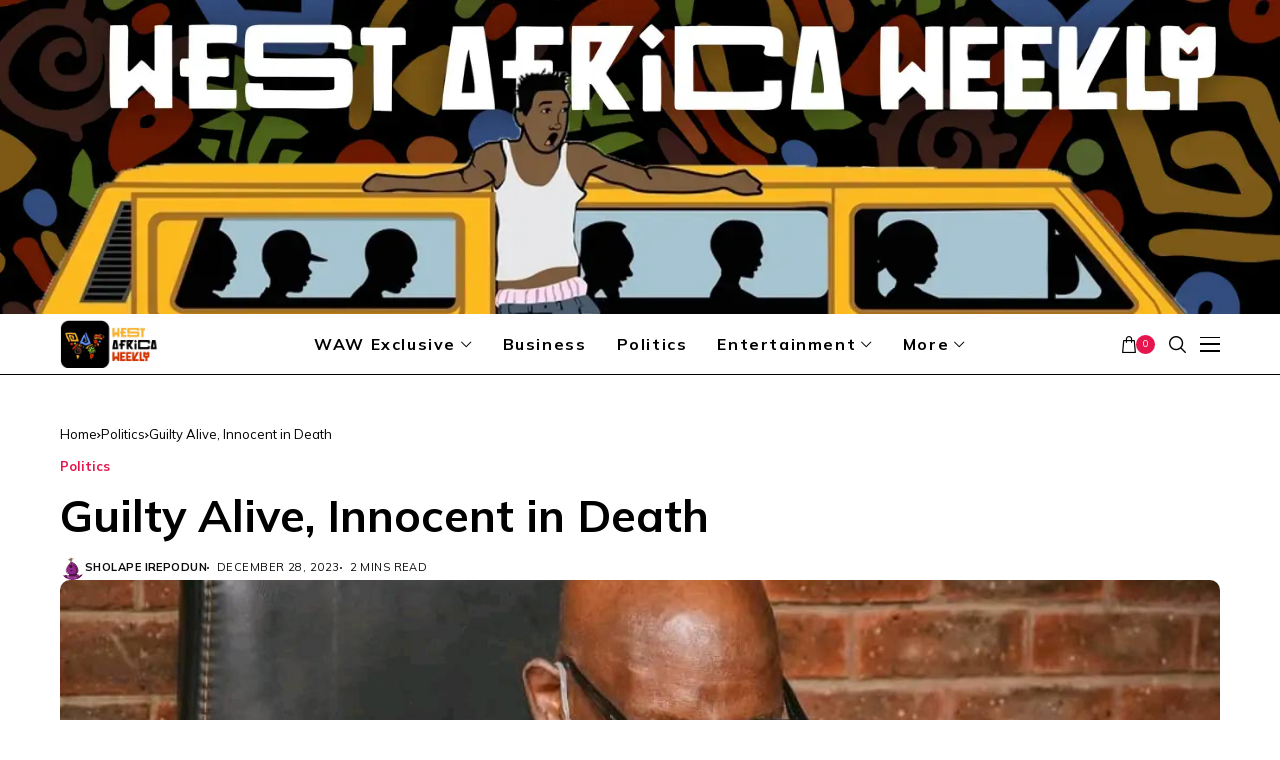

--- FILE ---
content_type: text/html; charset=UTF-8
request_url: https://westafricaweekly.com/guilty-alive-innocent-in-death/
body_size: 23795
content:
<!DOCTYPE html>
<!--[if IE 9 ]><html class="ie ie9" lang="en-US"><![endif]-->
   <html lang="en-US">
      <head>
         <meta charset="UTF-8">
         <meta http-equiv="X-UA-Compatible" content="IE=edge">
         <meta name="viewport" content="width=device-width, initial-scale=1">
         <link rel="preload" as="style" onload="this.onload=null;this.rel='stylesheet'" id="wesper_fonts_url_preload" href="https://fonts.googleapis.com/css?family=Mulish%3A700%7CMulish%3A400%7CMulish%3A700%2C%2C500%2C700%2C400%2C&amp;display=swap" crossorigin><noscript><link rel="stylesheet" href="https://fonts.googleapis.com/css?family=Mulish%3A700%7CMulish%3A400%7CMulish%3A700%2C%2C500%2C700%2C400%2C&amp;display=swap"></noscript><link rel="profile" href="https://gmpg.org/xfn/11">
                  <meta name='robots' content='index, follow, max-image-preview:large, max-snippet:-1, max-video-preview:-1' />

	<!-- This site is optimized with the Yoast SEO plugin v26.4 - https://yoast.com/wordpress/plugins/seo/ -->
	<title>Guilty Alive, Innocent in Death - West Africa Weekly</title>
	<meta name="description" content="Those who have concocted the fallacy of Betty&#039;s wickedness and Aketi&#039;s naivety as the reason for the absolute incompetence of Aketi&#039;s tenure. - West Africa Weekly." />
	<link rel="canonical" href="https://westafricaweekly.com/guilty-alive-innocent-in-death/" />
	<meta property="og:locale" content="en_US" />
	<meta property="og:type" content="article" />
	<meta property="og:title" content="Guilty Alive, Innocent in Death - West Africa Weekly" />
	<meta property="og:description" content="Those who have concocted the fallacy of Betty&#039;s wickedness and Aketi&#039;s naivety as the reason for the absolute incompetence of Aketi&#039;s tenure. - West Africa Weekly." />
	<meta property="og:url" content="https://westafricaweekly.com/guilty-alive-innocent-in-death/" />
	<meta property="og:site_name" content="West Africa Weekly" />
	<meta property="article:publisher" content="https://www.facebook.com/WestAfricaWeek/" />
	<meta property="article:published_time" content="2023-12-28T20:04:55+00:00" />
	<meta property="article:modified_time" content="2024-10-10T10:12:26+00:00" />
	<meta property="og:image" content="https://westafricaweekly.com/wp-content/uploads/2023/12/20231228_201716.jpg" />
	<meta property="og:image:width" content="1080" />
	<meta property="og:image:height" content="929" />
	<meta property="og:image:type" content="image/jpeg" />
	<meta name="author" content="Sholape Irepodun" />
	<meta name="twitter:card" content="summary_large_image" />
	<meta name="twitter:creator" content="@WestAfricaWeek" />
	<meta name="twitter:site" content="@WestAfricaWeek" />
	<meta name="twitter:label1" content="Written by" />
	<meta name="twitter:data1" content="Sholape Irepodun" />
	<meta name="twitter:label2" content="Est. reading time" />
	<meta name="twitter:data2" content="3 minutes" />
	<script type="application/ld+json" class="yoast-schema-graph">{"@context":"https://schema.org","@graph":[{"@type":"NewsArticle","@id":"https://westafricaweekly.com/guilty-alive-innocent-in-death/#article","isPartOf":{"@id":"https://westafricaweekly.com/guilty-alive-innocent-in-death/"},"author":[{"@id":"https://westafricaweekly.com/#/schema/person/d6a29446458af38d0c1749a2ce779edd"}],"headline":"Guilty Alive, Innocent in Death","datePublished":"2023-12-28T20:04:55+00:00","dateModified":"2024-10-10T10:12:26+00:00","mainEntityOfPage":{"@id":"https://westafricaweekly.com/guilty-alive-innocent-in-death/"},"wordCount":471,"publisher":{"@id":"https://westafricaweekly.com/#organization"},"image":{"@id":"https://westafricaweekly.com/guilty-alive-innocent-in-death/#primaryimage"},"thumbnailUrl":"https://westafricaweekly.com/wp-content/uploads/2023/12/20231228_201716.jpg","articleSection":["Politics"],"inLanguage":"en-US"},{"@type":"WebPage","@id":"https://westafricaweekly.com/guilty-alive-innocent-in-death/","url":"https://westafricaweekly.com/guilty-alive-innocent-in-death/","name":"Guilty Alive, Innocent in Death - West Africa Weekly","isPartOf":{"@id":"https://westafricaweekly.com/#website"},"primaryImageOfPage":{"@id":"https://westafricaweekly.com/guilty-alive-innocent-in-death/#primaryimage"},"image":{"@id":"https://westafricaweekly.com/guilty-alive-innocent-in-death/#primaryimage"},"thumbnailUrl":"https://westafricaweekly.com/wp-content/uploads/2023/12/20231228_201716.jpg","datePublished":"2023-12-28T20:04:55+00:00","dateModified":"2024-10-10T10:12:26+00:00","description":"Those who have concocted the fallacy of Betty's wickedness and Aketi's naivety as the reason for the absolute incompetence of Aketi's tenure. - West Africa Weekly.","breadcrumb":{"@id":"https://westafricaweekly.com/guilty-alive-innocent-in-death/#breadcrumb"},"inLanguage":"en-US","potentialAction":[{"@type":"ReadAction","target":["https://westafricaweekly.com/guilty-alive-innocent-in-death/"]}]},{"@type":"ImageObject","inLanguage":"en-US","@id":"https://westafricaweekly.com/guilty-alive-innocent-in-death/#primaryimage","url":"https://westafricaweekly.com/wp-content/uploads/2023/12/20231228_201716.jpg","contentUrl":"https://westafricaweekly.com/wp-content/uploads/2023/12/20231228_201716.jpg","width":1080,"height":929},{"@type":"BreadcrumbList","@id":"https://westafricaweekly.com/guilty-alive-innocent-in-death/#breadcrumb","itemListElement":[{"@type":"ListItem","position":1,"name":"Home","item":"https://westafricaweekly.com/"},{"@type":"ListItem","position":2,"name":"Guilty Alive, Innocent in Death"}]},{"@type":"WebSite","@id":"https://westafricaweekly.com/#website","url":"https://westafricaweekly.com/","name":"West Africa Weekly","description":"Stories that Matter. Voices that Resonate.","publisher":{"@id":"https://westafricaweekly.com/#organization"},"alternateName":"WAW","potentialAction":[{"@type":"SearchAction","target":{"@type":"EntryPoint","urlTemplate":"https://westafricaweekly.com/?s={search_term_string}"},"query-input":{"@type":"PropertyValueSpecification","valueRequired":true,"valueName":"search_term_string"}}],"inLanguage":"en-US"},{"@type":"Organization","@id":"https://westafricaweekly.com/#organization","name":"West Africa Weekly","alternateName":"WAW","url":"https://westafricaweekly.com/","logo":{"@type":"ImageObject","inLanguage":"en-US","@id":"https://westafricaweekly.com/#/schema/logo/image/","url":"https://westafricaweekly.com/wp-content/uploads/2023/11/West-Africa-logo-300x300-1.png","contentUrl":"https://westafricaweekly.com/wp-content/uploads/2023/11/West-Africa-logo-300x300-1.png","width":301,"height":300,"caption":"West Africa Weekly"},"image":{"@id":"https://westafricaweekly.com/#/schema/logo/image/"},"sameAs":["https://www.facebook.com/WestAfricaWeek/","https://x.com/WestAfricaWeek","https://www.youtube.com/@westafricaweekly","https://www.tiktok.com/tag/westafricaweekly"]},{"@type":"Person","@id":"https://westafricaweekly.com/#/schema/person/d6a29446458af38d0c1749a2ce779edd","name":"Sholape Irepodun","image":{"@type":"ImageObject","inLanguage":"en-US","@id":"https://westafricaweekly.com/#/schema/person/image/570927052e44e73105a91659daff69fd","url":"https://secure.gravatar.com/avatar/c816c1035e6109f8d99a3103130d23748343860bcc081d2b5e1f512584199aa0?s=96&d=robohash&r=g","contentUrl":"https://secure.gravatar.com/avatar/c816c1035e6109f8d99a3103130d23748343860bcc081d2b5e1f512584199aa0?s=96&d=robohash&r=g","caption":"Sholape Irepodun"},"url":"https://westafricaweekly.com/author/s-irepodun/"}]}</script>
	<!-- / Yoast SEO plugin. -->


<link rel='dns-prefetch' href='//www.googletagmanager.com' />
<link rel='dns-prefetch' href='//fonts.googleapis.com' />
<link rel="alternate" type="application/rss+xml" title="West Africa Weekly &raquo; Feed" href="https://westafricaweekly.com/feed/" />
<link rel="alternate" type="application/rss+xml" title="West Africa Weekly &raquo; Comments Feed" href="https://westafricaweekly.com/comments/feed/" />
<link rel="alternate" title="oEmbed (JSON)" type="application/json+oembed" href="https://westafricaweekly.com/wp-json/oembed/1.0/embed?url=https%3A%2F%2Fwestafricaweekly.com%2Fguilty-alive-innocent-in-death%2F" />
<link rel="alternate" title="oEmbed (XML)" type="text/xml+oembed" href="https://westafricaweekly.com/wp-json/oembed/1.0/embed?url=https%3A%2F%2Fwestafricaweekly.com%2Fguilty-alive-innocent-in-death%2F&#038;format=xml" />
<!-- westafricaweekly.com is managing ads with Advanced Ads 2.0.14 – https://wpadvancedads.com/ --><script id="westa-ready">
			window.advanced_ads_ready=function(e,a){a=a||"complete";var d=function(e){return"interactive"===a?"loading"!==e:"complete"===e};d(document.readyState)?e():document.addEventListener("readystatechange",(function(a){d(a.target.readyState)&&e()}),{once:"interactive"===a})},window.advanced_ads_ready_queue=window.advanced_ads_ready_queue||[];		</script>
		<style id='wp-img-auto-sizes-contain-inline-css'>
img:is([sizes=auto i],[sizes^="auto," i]){contain-intrinsic-size:3000px 1500px}
/*# sourceURL=wp-img-auto-sizes-contain-inline-css */
</style>
<link rel='stylesheet' id='wpauthor-blocks-fontawesome-front-css' href='https://westafricaweekly.com/wp-content/plugins/wp-post-author/assets/fontawesome/css/all.css?ver=3.6.4' media='all' />
<link rel='stylesheet' id='wpauthor-frontend-block-style-css-css' href='https://westafricaweekly.com/wp-content/plugins/wp-post-author/assets/dist/blocks.style.build.css?ver=3.6.4' media='all' />
<style id='wp-emoji-styles-inline-css'>

	img.wp-smiley, img.emoji {
		display: inline !important;
		border: none !important;
		box-shadow: none !important;
		height: 1em !important;
		width: 1em !important;
		margin: 0 0.07em !important;
		vertical-align: -0.1em !important;
		background: none !important;
		padding: 0 !important;
	}
/*# sourceURL=wp-emoji-styles-inline-css */
</style>
<link rel='stylesheet' id='wp-block-library-css' href='https://westafricaweekly.com/wp-includes/css/dist/block-library/style.min.css?ver=07b0873cb8d1fefb3e670522f4a539a3' media='all' />
<style id='wp-block-library-inline-css'>
/*wp_block_styles_on_demand_placeholder:696fa30fa2f12*/
/*# sourceURL=wp-block-library-inline-css */
</style>
<style id='classic-theme-styles-inline-css'>
/*! This file is auto-generated */
.wp-block-button__link{color:#fff;background-color:#32373c;border-radius:9999px;box-shadow:none;text-decoration:none;padding:calc(.667em + 2px) calc(1.333em + 2px);font-size:1.125em}.wp-block-file__button{background:#32373c;color:#fff;text-decoration:none}
/*# sourceURL=/wp-includes/css/classic-themes.min.css */
</style>
<link rel='stylesheet' id='contact-form-7-css' href='https://westafricaweekly.com/wp-content/plugins/contact-form-7/includes/css/styles.css?ver=6.1.3' media='all' />
<link rel='stylesheet' id='woocommerce-layout-css' href='https://westafricaweekly.com/wp-content/plugins/woocommerce/assets/css/woocommerce-layout.css?ver=10.3.7' media='all' />
<link rel='stylesheet' id='woocommerce-smallscreen-css' href='https://westafricaweekly.com/wp-content/plugins/woocommerce/assets/css/woocommerce-smallscreen.css?ver=10.3.7' media='only screen and (max-width: 768px)' />
<link rel='stylesheet' id='woocommerce-general-css' href='https://westafricaweekly.com/wp-content/plugins/woocommerce/assets/css/woocommerce.css?ver=10.3.7' media='all' />
<style id='woocommerce-inline-inline-css'>
.woocommerce form .form-row .required { visibility: visible; }
/*# sourceURL=woocommerce-inline-inline-css */
</style>
<link rel='stylesheet' id='brands-styles-css' href='https://westafricaweekly.com/wp-content/plugins/woocommerce/assets/css/brands.css?ver=10.3.7' media='all' />

<link rel='stylesheet' id='wesper_layout-css' href='https://westafricaweekly.com/wp-content/themes/wesper/css/layout.css?ver=1.1.1' media='all' />
<link rel='stylesheet' id='wesper_style-css' href='https://westafricaweekly.com/wp-content/themes/wesper/style.css?ver=1.1.1' media='all' />
<style id='wesper_style-inline-css'>
body.options_dark_skin{ --jl-logo-txt-color: #fff; --jl-logo-txt-side-color: #fff; --jl-logo-txt-foot-color: #fff; --jl-main-color: #f21717; --jl-bg-color: #111; --jl-txt-color: #ffffff; --jl-btn-bg: #454545; --jl-comment-btn-link: #454545; --jl-comment-btn-linkc: #FFF; --jl-menu-bg: #111; --jl-menu-line-color: #ffffff26; --jl-menu-color: #ffffff; --jl-sub-bg-color: #222; --jl-sub-menu-color: #FFF; --jl-sub-line-color: #464646; --jl-topbar-bg: #000; --jl-topbar-color: #FFF; --jl-logo-bg: #111; --jl-logo-color: #FFF; --jl-single-color: #FFF; --jl-single-link-color: #f21717; --jl-single-link-hcolor: #f21717; --jl-except-color: #ddd; --jl-meta-color: #ddd; --jl-post-line-color: #49494b; --jl-author-bg: #454545; --jl-foot-bg: #000; --jl-foot-color: #a8a8aa; --jl-foot-link: #ffffff; --jl-foot-hlink: #f21717; --jl-foot-head: #FFF; --jl-foot-line: #49494b; } body{ --jl-logo-size: 33px; --jl-logo-size-mob: 30px; --jl-logo-txt-color: #000; --jl-logo-txt-side-color: #000; --jl-logo-txt-foot-color: #fff; --jl-main-width: 1200px; --jl-main-color: #e5164e; --jl-bg-color: #ffffff; --jl-txt-color: #000000; --jl-txt-light: #ffffff; --jl-btn-bg: #000; --jl-comment-btn-link: #F1F1F1; --jl-comment-btn-linkc: #000; --jl-desc-light: #ddd; --jl-meta-light: #bbb; --jl-button-radius: 0px; --jl-load-more-radius: 0px; --jl-load-more-width: 200px; --jl-load-more-height: 38px; --jl-menu-bg: #ffffff; --jl-menu-line-color: #000000; --jl-menu-color: #000000; --jl-sub-bg-color: #ffffff; --jl-sub-menu-color: #000000; --jl-sub-line-color: #ebebe3; --jl-topbar-bg: #000000; --jl-topbar-color: #FFF; --jl-topbar-height: 35px; --jl-topbar-size: 13px; --jl-logo-bg: #FFF; --jl-logo-color: #000; --jl-single-title-size: 40px; --jl-single-color: #252525; --jl-single-link-color: #f21717; --jl-single-link-hcolor: #f21717; --jl-except-color: #666666; --jl-meta-color: #0a0a0a; --jl-post-line-color: #dbdbdb; --jl-author-bg: #f8f7f5; --jl-post-related-size: 20px; --jl-foot-bg: #000000; --jl-foot-color: #a8a8aa; --jl-foot-link: #ffffff; --jl-foot-hlink: #f21717; --jl-foot-head: #FFF; --jl-foot-line: #49494b; --jl-foot-menu-col: 2; --jl-foot-title-size: 16px; --jl-foot-font-size: 15px; --jl-foot-copyright: 13px; --jl-foot-menu-size: 13px; --jl-body-font: Mulish; --jl-body-font-size: 16px; --jl-body-font-weight: 400; --jl-body-line-height: 1.5; --jl-logo-width: 100px; --jl-m-logo-width: 100px; --jl-s-logo-width: 200px; --jl-fot-logo-width: 80px; --jl-title-font: Mulish; --jl-title-font-weight: 700; --jl-title-transform: none; --jl-title-space: 0em; --jl-title-line-height: 1.2; --jl-content-font-size: 17px; --jl-content-line-height: 1.5; --jl-sec-topbar-height: 35px; --jl-sec-menu-height: 60px; --jl-sec-logo-height: 0px; --jl-menu-font: Mulish; --jl-menu-font-size: 16px; --jl-menu-font-weight: 700; --jl-menu-transform: capitalize; --jl-menu-space: 0.1em; --jl-spacing-menu: 30px; --jl-submenu-font-size: 14px; --jl-submenu-font-weight: 500; --jl-submenu-transform: capitalize; --jl-submenu-space: 0em; --jl-cat-font-size: 13px; --jl-cat-font-weight: 700; --jl-cat-font-space: 0em; --jl-cat-transform: capitalize; --jl-meta-font-size: 11px; --jl-meta-font-weight: 400; --jl-meta-a-font-weight: 600; --jl-meta-font-space: .04em; --jl-meta-transform: uppercase; --jl-button-font-size: 12px; --jl-button-font-weight: 700; --jl-button-transform: uppercase; --jl-button-space: 0.1em; --jl-loadmore-font-size: 11px; --jl-loadmore-font-weight: 700; --jl-loadmore-transform: uppercase; --jl-loadmore-space: 0.1em; --jl-border-rounded: 10px; --jl-top-rounded: 10px; --jl-cookie-des-size: 13px; --jl-cookie-btn-size: 12px; --jl-cookie-btn-space: 0em; --jl-cookie-btn-transform: capitalize; --jl-widget-fsize: 15px; --jl-widget-space: .05em; --jl-widget-transform: uppercase; } .jlac_smseah.active_search_box{ overflow: unset; } .jlac_smseah.active_search_box .search_header_wrapper .jli-search:before{ font-family: "jl_font" !important; content: "\e906" !important; } .jl_shwp{ display: flex; height: 100%; } .search_header_wrapper.search_form_menu_personal_click{ position: relative; } .jl_ajse{ position: absolute !important; background: var(--jl-sub-bg-color); width: 350px; top: 100% !important; right: 0px; left: auto; padding: 10px 25px; height: unset; box-shadow: 0px 32px 64px -16px rgb(0 0 0 / 16%); } .jl_ajse .searchform_theme{ padding: 0px; float: none !important; position: unset; transform: unset; display: flex; align-items: center; justify-content: space-between; } .jl_ajse .jl_search_head{ display: flex; flex-direction: column; } .jl_ajse.search_form_menu_personal .searchform_theme .search_btn{ float: none; border: 0px !important; height: 30px; font-size: 14px; color: var(--jl-sub-menu-color) !important; } .jl_ajse .jl_shnone{ font-size: 14px; margin: 0px; } .jl_ajse.search_form_menu_personal .searchform_theme .search_btn::-webkit-input-placeholder{ color: var(--jl-sub-menu-color) !important; } .jl_ajse.search_form_menu_personal .searchform_theme .search_btn::-moz-placeholder{ color: var(--jl-sub-menu-color) !important; } .jl_ajse.search_form_menu_personal .searchform_theme .search_btn:-ms-input-placeholder{ color: var(--jl-sub-menu-color) !important; } .jl_ajse.search_form_menu_personal .searchform_theme .search_btn:-moz-placeholder{ color: var(--jl-sub-menu-color) !important; } .jl_ajse .searchform_theme .button{ height: 30px; position: unset; padding: 0px 5px !important; width: auto; } .jlc-hmain-w.jl_base_menu .jl_ajse .searchform_theme .button i.jli-search, .jlc-stick-main-w .jl_ajse .searchform_theme .button i.jli-search{ color: var(--jl-sub-menu-color) !important; font-size: 14px; } .jl_ajse .jl_search_wrap_li{ --jl-img-space: 10px; --jl-img-w: 100px; --jl-img-h: 80px; --jl-h-align: left; --jl-t-size: 14px; --jl-txt-color: var(--jl-sub-menu-color) !important; --jl-meta-color: var(--jl-sub-menu-color) !important; --jlrow-gap: 15px; --jl-post-line-color: transparent; } .jl_ajse .jl_search_wrap_li .jl-donut-front{ top: 0px; right: 0px; } .jl_ajse .jl_search_wrap_li .jl_grid_wrap_f{ width: 100%; display: grid; overflow: hidden; grid-template-columns: repeat(1,minmax(0,1fr)); grid-row-gap: var(--jlrow-gap); border-top: 1px solid var(--jl-sub-line-color); padding-top: 20px; margin-top: 10px; margin-bottom: 15px; } .jl_ajse .jl_post_meta{ opacity: .5; font-size: 10px; } .jl_ajse .jl_post_meta .jl_author_img_w, .jl_ajse .jl_post_meta .post-date:before{ display: none; } .jl_item_bread i{font-size: inherit;} .logo_link, .logo_link:hover{ font-family: var(--jl-title-font); font-weight: var(--jl-title-font-weight); text-transform: var(--jl-title-transform); letter-spacing: var(--jl-title-space); line-height: var(--jl-title-line-height); font-size: var(--jl-logo-size); color: var(--jl-logo-txt-color); } @media only screen and (max-width: 767px) { .logo_link, .logo_link:hover{ font-size: var(--jl-logo-size-mob); } } .logo_link > h1, .logo_link > span{ font-size: inherit; color: var(--jl-logo-txt-color); } .jl_mobile_nav_inner .logo_link, .jl_mobile_nav_inner .logo_link:hover{ color: var(--jl-logo-txt-side-color); } .jl_ft_cw .logo_link, .jl_ft_cw .logo_link:hover{ color: var(--jl-logo-txt-foot-color); } .jl_content p{ font-size: var(--jl-content-font-size); line-height: var(--jl-content-line-height); } .jl_pl_fs{ display: none;}     .navigation_wrapper .jl_main_menu > .mega-category-menu.menu-item > .jl-cus-mega-menu.sub-menu{ background: transparent; box-shadow: unset; }     .navigation_wrapper .jl_main_menu > .mega-category-menu.menu-item > .jl-cus-mega-menu.sub-menu .jl_mega_inner{ max-width: calc(var(--jl-main-width) - 40px); padding: 0px 30px; box-shadow: 0px 32px 64px -16px rgb(0 0 0 / 16%); background: var(--jl-sub-bg-color); }     .jl_nav_stick.menu-invisible.menu-detached .jl_r_menu{ -moz-transform: translateY(0%); -ms-transform: translateY(0%); -webkit-transform: translateY(0%); transform: translateY(0%); }     .jl_sticky_fixed .jl-sb-w .jl-sb-in, .jl_sticky_fixed .jl-sticky > *, .menu-detached .jl_sidebar_w, .jl_sticky_fixed .post_sw .post_s{ top: calc(var(--jl-sec-menu-height) + 50px) !important; } .jlc-container{max-width: 1200px;} .jl_sli_in .jl_sli_tw{order: 1;} .jl_sli_in .jl_sli_fb{order: 2;} .jl_sli_in .jl_sli_wapp{order: 3;} .jl_sli_in .jl_sli_tele{order: 4;} .jl_sli_in .jl_sli_pi{order: 5;} .jl_sli_in .jl_sli_mil{order: 6;} .jl_sli_in .jl_sli_tumblr{order: 7;} .jl_sli_in .jl_sli_line{order: 7;} .jl_sli_in .jl_sli_mil{order: 7;}  .post_sw .jl_sli_in .jl_sli_tele{display: none !important;}  .post_sw .jl_sli_in .jl_sli_tumblr{display: none !important;} .post_sw .jl_sli_in .jl_sli_line{display: none !important;}  .post_sw .jl_sli_in .jl_sli_mil{display: none !important;}  .jl_sfoot .jl_sli_in .jl_sli_tumblr{display: none !important;} .jl_sfoot .jl_sli_in .jl_sli_line{display: none !important;} .logo_small_wrapper_table .logo_small_wrapper a .jl_logo_w { position: absolute;top: 0px;left: 0px;opacity: 0; } .logo_small_wrapper_table .logo_small_wrapper .logo_link img{ max-width: var(--jl-logo-width); } .jl_sleft_side .jl_smmain_side{ order: 1; padding-left: 20px; padding-right: 30px; } .jl_sleft_side .jl_smmain_con{ order: 2; } .jl_rd_wrap{ top: 0; } .jl_rd_read{ height: 4px; background-color: #f21717; background-image: linear-gradient(to right, #f21717 0%, #f21717 100%); } .jl_view_none{display: none;} .jl_sifea_img, .jl_smmain_w .swiper-slide-inner{ border-radius: var(--jl-border-rounded); overflow: hidden; } .jl_shead_mix12 .jl_ov_layout, .jl_shead_mix10 .jl_ov_layout, .jl_shead_mix9 .jl_ov_layout{ border-radius: 0px; } 
/*# sourceURL=wesper_style-inline-css */
</style>
<link rel='stylesheet' id='glightbox-css' href='https://westafricaweekly.com/wp-content/themes/wesper/css/glightbox.min.css?ver=1.1.1' media='all' />
<link rel='stylesheet' id='swiper-css' href='https://westafricaweekly.com/wp-content/plugins/elementor/assets/lib/swiper/v8/css/swiper.min.css?ver=8.4.5' media='all' />
<link rel='stylesheet' id='awpa-wp-post-author-styles-css' href='https://westafricaweekly.com/wp-content/plugins/wp-post-author/assets/css/awpa-frontend-style.css?ver=3.6.4' media='all' />
<style id='awpa-wp-post-author-styles-inline-css'>

                .wp_post_author_widget .wp-post-author-meta .awpa-display-name > a:hover,
                body .wp-post-author-wrap .awpa-display-name > a:hover {
                    color: #af0000;
                }
                .wp-post-author-meta .wp-post-author-meta-more-posts a.awpa-more-posts:hover, 
                .awpa-review-field .right-star .awpa-rating-button:not(:disabled):hover {
                    color: #af0000;
                    border-color: #af0000;
                }
            
/*# sourceURL=awpa-wp-post-author-styles-inline-css */
</style>
<link rel='stylesheet' id='elementor-frontend-css' href='https://westafricaweekly.com/wp-content/plugins/elementor/assets/css/frontend.min.css?ver=3.33.2' media='all' />
<link rel='stylesheet' id='elementor-post-12385-css' href='https://westafricaweekly.com/wp-content/uploads/elementor/css/post-12385.css?ver=1766448373' media='all' />
<link rel='stylesheet' id='elementor-post-12383-css' href='https://westafricaweekly.com/wp-content/uploads/elementor/css/post-12383.css?ver=1766448373' media='all' />
<script id="woocommerce-google-analytics-integration-gtag-js-after">
/* Google Analytics for WooCommerce (gtag.js) */
					window.dataLayer = window.dataLayer || [];
					function gtag(){dataLayer.push(arguments);}
					// Set up default consent state.
					for ( const mode of [{"analytics_storage":"denied","ad_storage":"denied","ad_user_data":"denied","ad_personalization":"denied","region":["AT","BE","BG","HR","CY","CZ","DK","EE","FI","FR","DE","GR","HU","IS","IE","IT","LV","LI","LT","LU","MT","NL","NO","PL","PT","RO","SK","SI","ES","SE","GB","CH"]}] || [] ) {
						gtag( "consent", "default", { "wait_for_update": 500, ...mode } );
					}
					gtag("js", new Date());
					gtag("set", "developer_id.dOGY3NW", true);
					gtag("config", "G-QXWW59GP2N", {"track_404":true,"allow_google_signals":true,"logged_in":false,"linker":{"domains":[],"allow_incoming":false},"custom_map":{"dimension1":"logged_in"}});
//# sourceURL=woocommerce-google-analytics-integration-gtag-js-after
</script>
<script src="https://westafricaweekly.com/wp-includes/js/jquery/jquery.min.js?ver=3.7.1" id="jquery-core-js"></script>
<script src="https://westafricaweekly.com/wp-includes/js/jquery/jquery-migrate.min.js?ver=3.4.1" id="jquery-migrate-js"></script>
<script src="https://westafricaweekly.com/wp-content/plugins/woocommerce/assets/js/jquery-blockui/jquery.blockUI.min.js?ver=2.7.0-wc.10.3.7" id="wc-jquery-blockui-js" defer data-wp-strategy="defer"></script>
<script id="wc-add-to-cart-js-extra">
var wc_add_to_cart_params = {"ajax_url":"/wp-admin/admin-ajax.php","wc_ajax_url":"/?wc-ajax=%%endpoint%%","i18n_view_cart":"View cart","cart_url":"https://westafricaweekly.com","is_cart":"","cart_redirect_after_add":"no"};
//# sourceURL=wc-add-to-cart-js-extra
</script>
<script src="https://westafricaweekly.com/wp-content/plugins/woocommerce/assets/js/frontend/add-to-cart.min.js?ver=10.3.7" id="wc-add-to-cart-js" defer data-wp-strategy="defer"></script>
<script src="https://westafricaweekly.com/wp-content/plugins/woocommerce/assets/js/js-cookie/js.cookie.min.js?ver=2.1.4-wc.10.3.7" id="wc-js-cookie-js" defer data-wp-strategy="defer"></script>
<script id="woocommerce-js-extra">
var woocommerce_params = {"ajax_url":"/wp-admin/admin-ajax.php","wc_ajax_url":"/?wc-ajax=%%endpoint%%","i18n_password_show":"Show password","i18n_password_hide":"Hide password"};
//# sourceURL=woocommerce-js-extra
</script>
<script src="https://westafricaweekly.com/wp-content/plugins/woocommerce/assets/js/frontend/woocommerce.min.js?ver=10.3.7" id="woocommerce-js" defer data-wp-strategy="defer"></script>
<script src="https://westafricaweekly.com/wp-content/plugins/wp-post-author/assets/js/awpa-frontend-scripts.js?ver=3.6.4" id="awpa-custom-bg-scripts-js"></script>
<link rel="https://api.w.org/" href="https://westafricaweekly.com/wp-json/" /><link rel="alternate" title="JSON" type="application/json" href="https://westafricaweekly.com/wp-json/wp/v2/posts/15541" /><link rel="EditURI" type="application/rsd+xml" title="RSD" href="https://westafricaweekly.com/xmlrpc.php?rsd" />

<link rel='shortlink' href='https://westafricaweekly.com/?p=15541' />
	    
    <meta name="description" content="From the moment the news of the late governor of Ondo State, Rotimi Akeredolu&#8217;s passing was made public, the airwaves have been permeated with a dangerous and false narrative. that Aketi, as he was called, was a good man who was misled by his wicked wife, straight from the plot of a hundred Nollywood movies [&hellip;]">
        
        <meta property="og:image" content="https://westafricaweekly.com/wp-content/uploads/2023/12/20231228_201716-1024x881.jpg">    
        
    <meta property="og:title" content="Guilty Alive, Innocent in Death">
    <meta property="og:url" content="https://westafricaweekly.com/guilty-alive-innocent-in-death/">
    <meta property="og:site_name" content="West Africa Weekly">	
        <meta property="og:description" content="From the moment the news of the late governor of Ondo State, Rotimi Akeredolu&#8217;s passing was made public, the airwaves have been permeated with a dangerous and false narrative. that Aketi, as he was called, was a good man who was misled by his wicked wife, straight from the plot of a hundred Nollywood movies [&hellip;]" />
	    	<meta property="og:type" content="article"/>
    <meta property="article:published_time" content="2023-12-28T20:04:55+00:00"/>
    <meta property="article:modified_time" content="2024-10-10T10:12:26+00:00"/>
    <meta name="author" content="Sholape Irepodun"/>
    <meta name="twitter:card" content="summary_large_image"/>
    <meta name="twitter:creator" content="@envato"/>
        <meta name="twitter:label1" content="Written by"/>
        <meta name="twitter:data1" content="Sholape Irepodun"/>
		<noscript><style>.woocommerce-product-gallery{ opacity: 1 !important; }</style></noscript>
	<meta name="generator" content="Elementor 3.33.2; features: e_font_icon_svg, additional_custom_breakpoints; settings: css_print_method-external, google_font-enabled, font_display-swap">
			<style>
				.e-con.e-parent:nth-of-type(n+4):not(.e-lazyloaded):not(.e-no-lazyload),
				.e-con.e-parent:nth-of-type(n+4):not(.e-lazyloaded):not(.e-no-lazyload) * {
					background-image: none !important;
				}
				@media screen and (max-height: 1024px) {
					.e-con.e-parent:nth-of-type(n+3):not(.e-lazyloaded):not(.e-no-lazyload),
					.e-con.e-parent:nth-of-type(n+3):not(.e-lazyloaded):not(.e-no-lazyload) * {
						background-image: none !important;
					}
				}
				@media screen and (max-height: 640px) {
					.e-con.e-parent:nth-of-type(n+2):not(.e-lazyloaded):not(.e-no-lazyload),
					.e-con.e-parent:nth-of-type(n+2):not(.e-lazyloaded):not(.e-no-lazyload) * {
						background-image: none !important;
					}
				}
			</style>
			<link rel="icon" href="https://westafricaweekly.com/wp-content/uploads/2023/11/West-Africa-logo-300x300-1-120x120.png" sizes="32x32" />
<link rel="icon" href="https://westafricaweekly.com/wp-content/uploads/2023/11/West-Africa-logo-300x300-1.png" sizes="192x192" />
<link rel="apple-touch-icon" href="https://westafricaweekly.com/wp-content/uploads/2023/11/West-Africa-logo-300x300-1.png" />
<meta name="msapplication-TileImage" content="https://westafricaweekly.com/wp-content/uploads/2023/11/West-Africa-logo-300x300-1.png" />
		<style id="wp-custom-css">
			.wp-block-image,n.wp-block-embed,n.wp-block-gallery {n    margin-top: calc(30px + .25vw);n    margin-bottom: calc(30px + .25vw) !important;n}n.jl_foot_wrap .widget_nav_menu ul li a{font-size: 13px;}n.jl_foot_wrap .menu-custom-link-2-container ul, .jl_foot_wrap .menu-custom-link-container ul{display: grid; grid-template-columns: repeat(var(--jl-foot-menu-col),minmax(0,1fr));}
.logo_small_wrapper_table .logo_small_wrapper .logo_link > h1, .logo_small_wrapper_table .logo_small_wrapper .logo_link > span { display: flex; margin: 0px; padding: 0px; }
/*.jlc-hmain-w.jlc-hop7 .jlc-hmain-logo{
    background: var(--jl-logo-bg);
	background-image: url("https://westafricaweekly.com/wp-content/uploads/2023/11/WAW-banner.png");
}*/

.forminator-button-upload{background-color: red;}		</style>
		         
      </head>
      <body class="wp-singular post-template-default single single-post postid-15541 single-format-standard wp-embed-responsive wp-theme-wesper theme-wesper woocommerce-no-js jl_spop_single6 jl_mb_nav_pos_left jl_mb_nav_pos_right logo_foot_white logo_sticky_normal jl_weg_menu jl_sright_side jl_nav_stick jl_nav_active jl_nav_slide mobile_nav_class is-lazyload   jl_en_day_night jl-has-sidebar jl_tline jl_sticky_fixed elementor-default elementor-kit-11 aa-prefix-westa-">         
                 <div class="options_layout_wrapper jl_clear_at">
         <div class="options_layout_container tp_head_off">
         <div class="jl_ads_wrap_sec jl_head_adsab"><img src="https://westafricaweekly.com/wp-content/uploads/2023/11/logo-half-banner-1.webp" alt=""  width="2479" height="323"   /></div><header class="jlc-hmain-w jlc-hop2 jl_base_menu jl_md_main">
    <div class="jlc-hmain-in">
    <div class="jlc-container">
            <div class="jlc-row">
                <div class="jlc-col-md-12">    
                    <div class="jl_hwrap">            
                        <div class="logo_small_wrapper_table">
                            <div class="logo_small_wrapper">
                            <a class="logo_link" href="https://westafricaweekly.com/">
                                <span>
                                                                                                                                            <img class="jl_logo_n" src="https://westafricaweekly.com/wp-content/uploads/2024/09/West-Africa-logo-project1_00004-5.png" alt="Stories that Matter. Voices that Resonate." />
                                                                                                                                                <img class="jl_logo_w" src="https://westafricaweekly.com/wp-content/uploads/2023/11/West-Africa-logo-100x100-1.png" alt="Stories that Matter. Voices that Resonate." />
                                                                                                    </span>
                            </a>
                            </div>
                        </div>        
        <div class="menu-primary-container navigation_wrapper">
                        <ul id="menu-waw-home" class="jl_main_menu"><li class="menu-item menu-item-type-taxonomy menu-item-object-category menu-item-has-children"><a href="https://westafricaweekly.com/category/waw-exclusive/"><span class="jl_mblt">WAW Exclusive</span></a><ul class="sub-menu">	<li class="menu-item menu-item-type-post_type menu-item-object-page"><a href="https://westafricaweekly.com/waw-column/"><span class="jl_mblt">WAW Column</span></a></li>
	<li class="menu-item menu-item-type-post_type menu-item-object-page"><a href="https://westafricaweekly.com/whistle-blower/"><span class="jl_mblt">Whistle Blower</span></a></li>

					</ul></li>
<li class="menu-item menu-item-type-taxonomy menu-item-object-category"><a href="https://westafricaweekly.com/category/business/"><span class="jl_mblt">Business</span></a></li>
<li class="menu-item menu-item-type-taxonomy menu-item-object-category current-post-ancestor current-menu-parent current-post-parent"><a href="https://westafricaweekly.com/category/politics/"><span class="jl_mblt">Politics</span></a></li>
<li class="menu-item menu-item-type-taxonomy menu-item-object-category menu-item-has-children"><a href="https://westafricaweekly.com/category/entertainment/"><span class="jl_mblt">Entertainment</span></a><ul class="sub-menu">	<li class="menu-item menu-item-type-taxonomy menu-item-object-category"><a href="https://westafricaweekly.com/category/fashion/"><span class="jl_mblt">Fashion</span></a></li>
	<li class="menu-item menu-item-type-taxonomy menu-item-object-category"><a href="https://westafricaweekly.com/category/entertainment/life-style/"><span class="jl_mblt">Life-Style</span></a></li>
	<li class="menu-item menu-item-type-taxonomy menu-item-object-category"><a href="https://westafricaweekly.com/category/culture/"><span class="jl_mblt">Culture</span></a></li>
	<li class="menu-item menu-item-type-taxonomy menu-item-object-category"><a href="https://westafricaweekly.com/category/film-review/"><span class="jl_mblt">Film Review</span></a></li>
	<li class="menu-item menu-item-type-taxonomy menu-item-object-category"><a href="https://westafricaweekly.com/category/film/"><span class="jl_mblt">Film</span></a></li>
	<li class="menu-item menu-item-type-taxonomy menu-item-object-category"><a href="https://westafricaweekly.com/category/music/"><span class="jl_mblt">Music</span></a></li>

					</ul></li>
<li class="menu-item menu-item-type-taxonomy menu-item-object-category menu-item-has-children"><a href="https://westafricaweekly.com/category/news/"><span class="jl_mblt">More</span></a><ul class="sub-menu">	<li class="menu-item menu-item-type-taxonomy menu-item-object-category"><a href="https://westafricaweekly.com/category/human-rights/"><span class="jl_mblt">Human Rights</span></a></li>
	<li class="menu-item menu-item-type-taxonomy menu-item-object-category"><a href="https://westafricaweekly.com/category/security/"><span class="jl_mblt">Security</span></a></li>
	<li class="menu-item menu-item-type-taxonomy menu-item-object-category"><a href="https://westafricaweekly.com/category/worldwide-news/"><span class="jl_mblt">World</span></a></li>
	<li class="menu-item menu-item-type-taxonomy menu-item-object-category"><a href="https://westafricaweekly.com/category/sports/"><span class="jl_mblt">Sports</span></a></li>
	<li class="menu-item menu-item-type-taxonomy menu-item-object-category"><a href="https://westafricaweekly.com/category/health/"><span class="jl_mblt">Health</span></a></li>
	<li class="menu-item menu-item-type-taxonomy menu-item-object-category"><a href="https://westafricaweekly.com/category/technology/"><span class="jl_mblt">Technology</span></a></li>
	<li class="menu-item menu-item-type-taxonomy menu-item-object-category"><a href="https://westafricaweekly.com/category/education/"><span class="jl_mblt">Education</span></a></li>
	<li class="menu-item menu-item-type-taxonomy menu-item-object-category"><a href="https://westafricaweekly.com/category/book-review/"><span class="jl_mblt">Book Review</span></a></li>
	<li class="menu-item menu-item-type-taxonomy menu-item-object-category"><a href="https://westafricaweekly.com/category/column/"><span class="jl_mblt">Column</span></a></li>
	<li class="menu-item menu-item-type-taxonomy menu-item-object-category"><a href="https://westafricaweekly.com/category/editorial/"><span class="jl_mblt">Editorial</span></a></li>
	<li class="menu-item menu-item-type-taxonomy menu-item-object-category"><a href="https://westafricaweekly.com/category/culture/art/"><span class="jl_mblt">Art</span></a></li>
	<li class="menu-item menu-item-type-taxonomy menu-item-object-category"><a href="https://westafricaweekly.com/category/book-review/books/"><span class="jl_mblt">Books</span></a></li>

					</ul></li>
</ul>                    </div>        
        <div class="search_header_menu jl_nav_mobile">                        
            	<div class="jl_h_cart nav-cart is-hover">
		<a class="jl_l_cart cart-link" href="https://westafricaweekly.com" title="view cart">
			<span class="jl_i_cart"><i class="jli-bag"></i><em class="cart-counter jl_count_cart">0</em></span>
		</a>
					<div class="jl-nav-cart jl-hshow">
				<div class="jl-cart-wrap woocommerce">
					<div class="widget_shopping_cart_content">
						

	<p class="woocommerce-mini-cart__empty-message">No products in the cart.</p>


					</div>
				</div>
			</div>
		</div>
        <div class="jl_shwp"><div class="search_header_wrapper search_form_menu_personal_click"><i class="jli-search"></i></div>
                </div>
                        
            <div class="menu_mobile_icons jl_tog_mob jl_desk_show"><div class="jlm_w"><span class="jlma"></span><span class="jlmb"></span><span class="jlmc"></span></div></div>
        </div>
    </div>
    </div>
</div>
</div>
</div>
</header>
<header class="jlc-stick-main-w jlc-hop2 jl_cus_sihead jl_r_menu">
    <div class="jlc-stick-main-in">
    <div class="jlc-container">
            <div class="jlc-row">
                <div class="jlc-col-md-12">    
                    <div class="jl_hwrap">    
                        <div class="logo_small_wrapper_table">
                            <div class="logo_small_wrapper">
                            <a class="logo_link" href="https://westafricaweekly.com/">
                                                                                                                            <img class="jl_logo_n" src="https://westafricaweekly.com/wp-content/uploads/2024/09/West-Africa-logo-project1_00004-5.png" alt="Stories that Matter. Voices that Resonate." />
                                                                                                                                <img class="jl_logo_w" src="https://westafricaweekly.com/wp-content/uploads/2023/11/West-Africa-logo-100x100-1.png" alt="Stories that Matter. Voices that Resonate." />
                                                                                        </a>
                            </div>
                        </div>
        <div class="menu-primary-container navigation_wrapper">
                        <ul id="menu-waw-home-1" class="jl_main_menu"><li class="menu-item menu-item-type-taxonomy menu-item-object-category menu-item-has-children"><a href="https://westafricaweekly.com/category/waw-exclusive/"><span class="jl_mblt">WAW Exclusive</span></a><ul class="sub-menu">	<li class="menu-item menu-item-type-post_type menu-item-object-page"><a href="https://westafricaweekly.com/waw-column/"><span class="jl_mblt">WAW Column</span></a></li>
	<li class="menu-item menu-item-type-post_type menu-item-object-page"><a href="https://westafricaweekly.com/whistle-blower/"><span class="jl_mblt">Whistle Blower</span></a></li>

					</ul></li>
<li class="menu-item menu-item-type-taxonomy menu-item-object-category"><a href="https://westafricaweekly.com/category/business/"><span class="jl_mblt">Business</span></a></li>
<li class="menu-item menu-item-type-taxonomy menu-item-object-category current-post-ancestor current-menu-parent current-post-parent"><a href="https://westafricaweekly.com/category/politics/"><span class="jl_mblt">Politics</span></a></li>
<li class="menu-item menu-item-type-taxonomy menu-item-object-category menu-item-has-children"><a href="https://westafricaweekly.com/category/entertainment/"><span class="jl_mblt">Entertainment</span></a><ul class="sub-menu">	<li class="menu-item menu-item-type-taxonomy menu-item-object-category"><a href="https://westafricaweekly.com/category/fashion/"><span class="jl_mblt">Fashion</span></a></li>
	<li class="menu-item menu-item-type-taxonomy menu-item-object-category"><a href="https://westafricaweekly.com/category/entertainment/life-style/"><span class="jl_mblt">Life-Style</span></a></li>
	<li class="menu-item menu-item-type-taxonomy menu-item-object-category"><a href="https://westafricaweekly.com/category/culture/"><span class="jl_mblt">Culture</span></a></li>
	<li class="menu-item menu-item-type-taxonomy menu-item-object-category"><a href="https://westafricaweekly.com/category/film-review/"><span class="jl_mblt">Film Review</span></a></li>
	<li class="menu-item menu-item-type-taxonomy menu-item-object-category"><a href="https://westafricaweekly.com/category/film/"><span class="jl_mblt">Film</span></a></li>
	<li class="menu-item menu-item-type-taxonomy menu-item-object-category"><a href="https://westafricaweekly.com/category/music/"><span class="jl_mblt">Music</span></a></li>

					</ul></li>
<li class="menu-item menu-item-type-taxonomy menu-item-object-category menu-item-has-children"><a href="https://westafricaweekly.com/category/news/"><span class="jl_mblt">More</span></a><ul class="sub-menu">	<li class="menu-item menu-item-type-taxonomy menu-item-object-category"><a href="https://westafricaweekly.com/category/human-rights/"><span class="jl_mblt">Human Rights</span></a></li>
	<li class="menu-item menu-item-type-taxonomy menu-item-object-category"><a href="https://westafricaweekly.com/category/security/"><span class="jl_mblt">Security</span></a></li>
	<li class="menu-item menu-item-type-taxonomy menu-item-object-category"><a href="https://westafricaweekly.com/category/worldwide-news/"><span class="jl_mblt">World</span></a></li>
	<li class="menu-item menu-item-type-taxonomy menu-item-object-category"><a href="https://westafricaweekly.com/category/sports/"><span class="jl_mblt">Sports</span></a></li>
	<li class="menu-item menu-item-type-taxonomy menu-item-object-category"><a href="https://westafricaweekly.com/category/health/"><span class="jl_mblt">Health</span></a></li>
	<li class="menu-item menu-item-type-taxonomy menu-item-object-category"><a href="https://westafricaweekly.com/category/technology/"><span class="jl_mblt">Technology</span></a></li>
	<li class="menu-item menu-item-type-taxonomy menu-item-object-category"><a href="https://westafricaweekly.com/category/education/"><span class="jl_mblt">Education</span></a></li>
	<li class="menu-item menu-item-type-taxonomy menu-item-object-category"><a href="https://westafricaweekly.com/category/book-review/"><span class="jl_mblt">Book Review</span></a></li>
	<li class="menu-item menu-item-type-taxonomy menu-item-object-category"><a href="https://westafricaweekly.com/category/column/"><span class="jl_mblt">Column</span></a></li>
	<li class="menu-item menu-item-type-taxonomy menu-item-object-category"><a href="https://westafricaweekly.com/category/editorial/"><span class="jl_mblt">Editorial</span></a></li>
	<li class="menu-item menu-item-type-taxonomy menu-item-object-category"><a href="https://westafricaweekly.com/category/culture/art/"><span class="jl_mblt">Art</span></a></li>
	<li class="menu-item menu-item-type-taxonomy menu-item-object-category"><a href="https://westafricaweekly.com/category/book-review/books/"><span class="jl_mblt">Books</span></a></li>

					</ul></li>
</ul>                    </div>
        <div class="search_header_menu jl_nav_mobile">                        
            	<div class="jl_h_cart nav-cart is-hover">
		<a class="jl_l_cart cart-link" href="https://westafricaweekly.com" title="view cart">
			<span class="jl_i_cart"><i class="jli-bag"></i><em class="cart-counter jl_count_cart">0</em></span>
		</a>
					<div class="jl-nav-cart jl-hshow">
				<div class="jl-cart-wrap woocommerce">
					<div class="widget_shopping_cart_content">
						

	<p class="woocommerce-mini-cart__empty-message">No products in the cart.</p>


					</div>
				</div>
			</div>
		</div>
        <div class="jl_shwp"><div class="search_header_wrapper search_form_menu_personal_click"><i class="jli-search"></i></div>
                </div>
            <div class="menu_mobile_icons jl_tog_mob jl_desk_show"><div class="jlm_w"><span class="jlma"></span><span class="jlmb"></span><span class="jlmc"></span></div></div>
        </div>
    </div>
    </div>
    </div>
    </div>
    </div>
</header>
<div id="jl_sb_nav" class="jl_mobile_nav_wrapper">
            <div id="nav" class="jl_mobile_nav_inner">
               <div class="logo_small_wrapper_table">
                  <div class="logo_small_wrapper">
                     <a class="logo_link" href="https://westafricaweekly.com/">                     
                                                                                                         <img class="jl_logo_n" src="https://westafricaweekly.com/wp-content/uploads/2024/09/West-Africa-logo-project1_00004-5.png" alt="Stories that Matter. Voices that Resonate." />
                                                                                                            <img class="jl_logo_w" src="https://westafricaweekly.com/wp-content/uploads/2023/11/West-Africa-logo-100x100-1.png" alt="Stories that Matter. Voices that Resonate." />
                                                                        </a>
                  </div>
               </div>
               <div class="menu_mobile_icons mobile_close_icons closed_menu"><span class="jl_close_wapper"><span class="jl_close_1"></span><span class="jl_close_2"></span></span></div>              
               <ul id="mobile_menu_slide" class="menu_moble_slide"><li class="menu-item menu-item-type-taxonomy menu-item-object-category menu-item-has-children menu-item-12526"><a href="https://westafricaweekly.com/category/waw-exclusive/">WAW Exclusive<span class="border-menu"></span></a>
<ul class="sub-menu">
	<li class="menu-item menu-item-type-post_type menu-item-object-page menu-item-13368"><a href="https://westafricaweekly.com/waw-column/">WAW Column<span class="border-menu"></span></a></li>
	<li class="menu-item menu-item-type-post_type menu-item-object-page menu-item-13369"><a href="https://westafricaweekly.com/whistle-blower/">Whistle Blower<span class="border-menu"></span></a></li>
</ul>
</li>
<li class="menu-item menu-item-type-taxonomy menu-item-object-category menu-item-12519"><a href="https://westafricaweekly.com/category/business/">Business<span class="border-menu"></span></a></li>
<li class="menu-item menu-item-type-taxonomy menu-item-object-category current-post-ancestor current-menu-parent current-post-parent menu-item-12527"><a href="https://westafricaweekly.com/category/politics/">Politics<span class="border-menu"></span></a></li>
<li class="menu-item menu-item-type-taxonomy menu-item-object-category menu-item-has-children menu-item-12520"><a href="https://westafricaweekly.com/category/entertainment/">Entertainment<span class="border-menu"></span></a>
<ul class="sub-menu">
	<li class="menu-item menu-item-type-taxonomy menu-item-object-category menu-item-17973"><a href="https://westafricaweekly.com/category/fashion/">Fashion<span class="border-menu"></span></a></li>
	<li class="menu-item menu-item-type-taxonomy menu-item-object-category menu-item-12956"><a href="https://westafricaweekly.com/category/entertainment/life-style/">Life-Style<span class="border-menu"></span></a></li>
	<li class="menu-item menu-item-type-taxonomy menu-item-object-category menu-item-60236"><a href="https://westafricaweekly.com/category/culture/">Culture<span class="border-menu"></span></a></li>
	<li class="menu-item menu-item-type-taxonomy menu-item-object-category menu-item-60237"><a href="https://westafricaweekly.com/category/film-review/">Film Review<span class="border-menu"></span></a></li>
	<li class="menu-item menu-item-type-taxonomy menu-item-object-category menu-item-60238"><a href="https://westafricaweekly.com/category/film/">Film<span class="border-menu"></span></a></li>
	<li class="menu-item menu-item-type-taxonomy menu-item-object-category menu-item-60239"><a href="https://westafricaweekly.com/category/music/">Music<span class="border-menu"></span></a></li>
</ul>
</li>
<li class="menu-item menu-item-type-taxonomy menu-item-object-category menu-item-has-children menu-item-12522"><a href="https://westafricaweekly.com/category/news/">More<span class="border-menu"></span></a>
<ul class="sub-menu">
	<li class="menu-item menu-item-type-taxonomy menu-item-object-category menu-item-53923"><a href="https://westafricaweekly.com/category/human-rights/">Human Rights<span class="border-menu"></span></a></li>
	<li class="menu-item menu-item-type-taxonomy menu-item-object-category menu-item-12523"><a href="https://westafricaweekly.com/category/security/">Security<span class="border-menu"></span></a></li>
	<li class="menu-item menu-item-type-taxonomy menu-item-object-category menu-item-16660"><a href="https://westafricaweekly.com/category/worldwide-news/">World<span class="border-menu"></span></a></li>
	<li class="menu-item menu-item-type-taxonomy menu-item-object-category menu-item-12524"><a href="https://westafricaweekly.com/category/sports/">Sports<span class="border-menu"></span></a></li>
	<li class="menu-item menu-item-type-taxonomy menu-item-object-category menu-item-12521"><a href="https://westafricaweekly.com/category/health/">Health<span class="border-menu"></span></a></li>
	<li class="menu-item menu-item-type-taxonomy menu-item-object-category menu-item-12525"><a href="https://westafricaweekly.com/category/technology/">Technology<span class="border-menu"></span></a></li>
	<li class="menu-item menu-item-type-taxonomy menu-item-object-category menu-item-12836"><a href="https://westafricaweekly.com/category/education/">Education<span class="border-menu"></span></a></li>
	<li class="menu-item menu-item-type-taxonomy menu-item-object-category menu-item-13352"><a href="https://westafricaweekly.com/category/book-review/">Book Review<span class="border-menu"></span></a></li>
	<li class="menu-item menu-item-type-taxonomy menu-item-object-category menu-item-13516"><a href="https://westafricaweekly.com/category/column/">Column<span class="border-menu"></span></a></li>
	<li class="menu-item menu-item-type-taxonomy menu-item-object-category menu-item-53924"><a href="https://westafricaweekly.com/category/editorial/">Editorial<span class="border-menu"></span></a></li>
	<li class="menu-item menu-item-type-taxonomy menu-item-object-category menu-item-60240"><a href="https://westafricaweekly.com/category/culture/art/">Art<span class="border-menu"></span></a></li>
	<li class="menu-item menu-item-type-taxonomy menu-item-object-category menu-item-60241"><a href="https://westafricaweekly.com/category/book-review/books/">Books<span class="border-menu"></span></a></li>
</ul>
</li>
</ul>               
               <div id="wesper_recent_post_text_widget-2" class="widget post_list_widget"><div class="widget_jl_wrapper"><div class="widget-title"><h2 class="jl_title_c">Recent Posts</h2></div><div class="bt_post_widget">            <div class="jl_mmlist_layout jl_lisep jl_li_num">
				<div class="jl_li_in">
			    			        <div class="jl_img_holder">
				        <div class="jl_imgw jl_radus_e">
				            <div class="jl_imgin">
				                <img width="150" height="150" src="https://westafricaweekly.com/wp-content/uploads/2026/01/IMG_7527-20x20.jpeg" class="attachment-wesper_small size-wesper_small jl-lazyload lazyload wp-post-image" alt="" decoding="async" data-src="https://westafricaweekly.com/wp-content/uploads/2026/01/IMG_7527-150x150.jpeg" />				            </div>				            
				            <span class="jl_li_lbl"></span>
				            <a class="jl_imgl" href="https://westafricaweekly.com/fuel-supply-improves-in-bamako-as-hundreds-of-tankers-arrive/"></a>
				        </div> 
			        </div>
			                                
			    <div class="jl_fe_text">    
                <span class="jl_f_cat jl_lb2"><a class="jl_cat_txt jl_cat1" href="https://westafricaweekly.com/category/news/">News</a></span>			        <h3 class="jl_fe_title jl_txt_2row"><a href="https://westafricaweekly.com/fuel-supply-improves-in-bamako-as-hundreds-of-tankers-arrive/">Fuel Supply Improves in Bamako as Hundreds of Tankers Arrive</a></h3>			
			        <span class="jl_post_meta"><span class="post-date">January 19, 2026</span></span>                
			    </div>
			</div>
			</div>
                    <div class="jl_mmlist_layout jl_lisep jl_li_num">
				<div class="jl_li_in">
			    			        <div class="jl_img_holder">
				        <div class="jl_imgw jl_radus_e">
				            <div class="jl_imgin">
				                <img width="150" height="150" src="https://westafricaweekly.com/wp-content/uploads/2026/01/IMG_7526-20x20.jpeg" class="attachment-wesper_small size-wesper_small jl-lazyload lazyload wp-post-image" alt="" decoding="async" data-src="https://westafricaweekly.com/wp-content/uploads/2026/01/IMG_7526-150x150.jpeg" />				            </div>				            
				            <span class="jl_li_lbl"></span>
				            <a class="jl_imgl" href="https://westafricaweekly.com/burkina-faso-adopts-law-defining-status-of-traditional-and-customary-chiefs/"></a>
				        </div> 
			        </div>
			                                
			    <div class="jl_fe_text">    
                <span class="jl_f_cat jl_lb2"><a class="jl_cat_txt jl_cat1" href="https://westafricaweekly.com/category/news/">News</a><a class="jl_cat_txt jl_cat65" href="https://westafricaweekly.com/category/politics/">Politics</a></span>			        <h3 class="jl_fe_title jl_txt_2row"><a href="https://westafricaweekly.com/burkina-faso-adopts-law-defining-status-of-traditional-and-customary-chiefs/">Burkina Faso Adopts Law Defining Status of Traditional and Customary Chiefs</a></h3>			
			        <span class="jl_post_meta"><span class="post-date">January 19, 2026</span></span>                
			    </div>
			</div>
			</div>
                    <div class="jl_mmlist_layout jl_lisep jl_li_num">
				<div class="jl_li_in">
			    			        <div class="jl_img_holder">
				        <div class="jl_imgw jl_radus_e">
				            <div class="jl_imgin">
				                <img width="150" height="150" src="https://westafricaweekly.com/wp-content/uploads/2026/01/IMG_7521-20x20.jpeg" class="attachment-wesper_small size-wesper_small jl-lazyload lazyload wp-post-image" alt="" decoding="async" data-src="https://westafricaweekly.com/wp-content/uploads/2026/01/IMG_7521-150x150.jpeg" />				            </div>				            
				            <span class="jl_li_lbl"></span>
				            <a class="jl_imgl" href="https://westafricaweekly.com/niger-receives-credentials-of-five-newly-appointed-ambassadors/"></a>
				        </div> 
			        </div>
			                                
			    <div class="jl_fe_text">    
                <span class="jl_f_cat jl_lb2"><a class="jl_cat_txt jl_cat1" href="https://westafricaweekly.com/category/news/">News</a></span>			        <h3 class="jl_fe_title jl_txt_2row"><a href="https://westafricaweekly.com/niger-receives-credentials-of-five-newly-appointed-ambassadors/">Niger Receives Credentials of Five Newly Appointed Ambassadors</a></h3>			
			        <span class="jl_post_meta"><span class="post-date">January 19, 2026</span></span>                
			    </div>
			</div>
			</div>
                    <div class="jl_mmlist_layout jl_lisep jl_li_num">
				<div class="jl_li_in">
			    			        <div class="jl_img_holder">
				        <div class="jl_imgw jl_radus_e">
				            <div class="jl_imgin">
				                <img width="150" height="150" src="https://westafricaweekly.com/wp-content/uploads/2026/01/IMG_7539-20x20.jpeg" class="attachment-wesper_small size-wesper_small jl-lazyload lazyload wp-post-image" alt="" decoding="async" data-src="https://westafricaweekly.com/wp-content/uploads/2026/01/IMG_7539-150x150.jpeg" />				            </div>				            
				            <span class="jl_li_lbl"></span>
				            <a class="jl_imgl" href="https://westafricaweekly.com/mali-moves-to-end-power-outages-in-bamako-with-major-grid-upgrade/"></a>
				        </div> 
			        </div>
			                                
			    <div class="jl_fe_text">    
                <span class="jl_f_cat jl_lb2"><a class="jl_cat_txt jl_cat1" href="https://westafricaweekly.com/category/news/">News</a></span>			        <h3 class="jl_fe_title jl_txt_2row"><a href="https://westafricaweekly.com/mali-moves-to-end-power-outages-in-bamako-with-major-grid-upgrade/">Mali Moves to End Power Outages in Bamako With Major Grid Upgrade</a></h3>			
			        <span class="jl_post_meta"><span class="post-date">January 19, 2026</span></span>                
			    </div>
			</div>
			</div>
        </div></div></div>            </div>
            <div class="nav_mb_f">
            <ul class="jl_sh_ic_li">
                <li class="jl_facebook"><a href="https://facebook.com/westafricaweek" target="_blank" aria-label="facebook" rel="noopener nofollow"><i class="jli-facebook"></i></a></li>
                        <li class="jl_twitter"><a href="https://twitter.com/westafricaweek" target="_blank" aria-label="twitter" rel="noopener nofollow"><i class="jli-twitter"></i></a></li>
                        <li class="jl_instagram"><a href="https://instagram.com/westafricaweekly" target="_blank" aria-label="instagram" rel="noopener nofollow"><i class="jli-instagram"></i></a></li>
                                <li class="jl_youtube"><a href="https://youtube.com/@westafricaweekly" target="_blank" aria-label="youtube" rel="noopener nofollow"><i class="jli-youtube"></i></a></li>
                                                                                                                                                                
                
        </ul>            <div class="cp_txt">© Copyright 2025 West Africa Weekly. All rights reserved.</div>
            </div>            
         </div>
                  <div class="search_form_menu_personal">
            <div class="menu_mobile_large_close"><span class="jl_close_wapper search_form_menu_personal_click"><span class="jl_close_1"></span><span class="jl_close_2"></span></span></div>
            <form method="get" class="searchform_theme" action="https://westafricaweekly.com/">
    <input type="text" placeholder="Type to search..." value="" name="s" class="search_btn" />
    <button type="submit" class="button"><i class="jli-search"></i></button>
</form>         </div>
                  <div class="mobile_menu_overlay"></div><div class="jl_block_content jl_sp_con jl_auths_none" id="15541">
        <div class="jl_rd_wrap">
            <div class="jl_rd_read" data-key=15541></div>
        </div>
        <div class="jlc-container jl_single_tpl_w">
        <div class="jlc-row main_content jl_single_tpl6">            
            <div class="jlc-col-md-12">
                <div class="jl_shead_tpl1">
    <div class="jl_shead_tpl_txt">
        <div class="jl_breadcrumbs">                        <span class="jl_item_bread">
                                    <a href="https://westafricaweekly.com">
                                Home                                    </a>
                            </span>
                                            <i class="jli-right-chevron"></i>
                        <span class="jl_item_bread">
                                    <a href="https://westafricaweekly.com/category/politics/">
                                Politics                                    </a>
                            </span>
                                            <i class="jli-right-chevron"></i>
                        <span class="jl_item_bread">
                                Guilty Alive, Innocent in Death                            </span>
                            </div>
            <span class="jl_f_cat jl_lb2"><a class="jl_cat_txt jl_cat65" href="https://westafricaweekly.com/category/politics/">Politics</a></span>        <h1 class="jl_head_title">
            Guilty Alive, Innocent in Death        </h1>
                        <div class="jl_mt_wrap">
            <span class="jl_post_meta jl_slimeta"><span class="jl_author_img_w"><span class="jl_aimg_in"><img alt='' src='https://secure.gravatar.com/avatar/c816c1035e6109f8d99a3103130d23748343860bcc081d2b5e1f512584199aa0?s=50&#038;d=robohash&#038;r=g' srcset='https://secure.gravatar.com/avatar/c816c1035e6109f8d99a3103130d23748343860bcc081d2b5e1f512584199aa0?s=100&#038;d=robohash&#038;r=g 2x' class='avatar avatar-50 photo lazyload' height='50' width='50' decoding='async'/></span><a href="https://westafricaweekly.com/author/s-irepodun/" title="Posts by Sholape Irepodun" rel="author">Sholape Irepodun</a></span><span class="post-date">December 28, 2023</span><span class="post-read-time">2 Mins read</span></span><span class="jl_view_none">780</span>        </div>
    </div>
                        <div class="jl_sifea_img">
                <img width="1080" height="929" src="https://westafricaweekly.com/wp-content/uploads/2023/12/20231228_201716-20x17.jpg" class="attachment-wesper_large size-wesper_large jl-lazyload lazyload wp-post-image" alt="" decoding="async" data-src="https://westafricaweekly.com/wp-content/uploads/2023/12/20231228_201716.jpg" />                            </div>
                
    </div>            </div>
        </div>
        <div class="jlc-row main_content jl_single_tpl6">            
            <div class="jlc-col-md-8 jl_smmain_con">
                <div class="jl_smmain_w">
                        <div class="jl_smmain_in">                           
                            <div class="post_content_w">
                                    <div class="post_sw">
                                        <div class="post_s">
                                                <div class="jl_sli_w">
        <ul class="jl_sli_in">
            <li class="jl_sli_fb jl_shli"><a class="jl_sshl" href="https://www.facebook.com/sharer.php?u=https%3A%2F%2Fwestafricaweekly.com%2Fguilty-alive-innocent-in-death%2F" rel="nofollow"><i class="jli-facebook"></i><span>Share</span></a></li>
            <li class="jl_sli_tw jl_shli"><a class="jl_sshl" href="https://twitter.com/intent/tweet?text=Guilty%20Alive%2C%20Innocent%20in%20Death&url=https%3A%2F%2Fwestafricaweekly.com%2Fguilty-alive-innocent-in-death%2F" rel="nofollow"><i class="jli-twitter"></i><span>Tweet</span></a></li>
            <li class="jl_sli_pi jl_shli"><a class="jl_sshl" href="https://pinterest.com/pin/create/bookmarklet/?url=https%3A%2F%2Fwestafricaweekly.com%2Fguilty-alive-innocent-in-death%2F&media=https://westafricaweekly.com/wp-content/uploads/2023/12/20231228_201716.jpg" rel="nofollow"><i class="jli-pinterest"></i><span>Pin</span></a></li>
            <li class="jl_sli_din jl_shli"><a class="jl_sshl" href="http://www.linkedin.com/shareArticle?url=https%3A%2F%2Fwestafricaweekly.com%2Fguilty-alive-innocent-in-death%2F" rel="nofollow"><i class="jli-linkedin"></i></a></li>
            <li class="jl_sli_wapp jl_shli"><a class="jl_sshl" href="https://api.whatsapp.com/send?text=https%3A%2F%2Fwestafricaweekly.com%2Fguilty-alive-innocent-in-death%2F" data-action="share/whatsapp/share" rel="nofollow"><i class="jli-whatsapp"></i></a></li>
            <li class="jl_sli_tele jl_shli"><a class="jl_sshl" href="https://t.me/share/url?url=https%3A%2F%2Fwestafricaweekly.com%2Fguilty-alive-innocent-in-death%2F&title=Guilty%20Alive%2C%20Innocent%20in%20Death" rel="nofollow"><i class="jli-telegram"></i></a></li>        
            <li class="jl_sli_tumblr jl_shli"><a class="jl_sshl" href="https://www.tumblr.com/share/link?url=https%3A%2F%2Fwestafricaweekly.com%2Fguilty-alive-innocent-in-death%2F&name=Guilty%20Alive%2C%20Innocent%20in%20Death" rel="nofollow"><i class="jli-tumblr"></i></a></li>
            <li class="jl_sli_line jl_shli"><a class="jl_sshl" href="https://social-plugins.line.me/lineit/share?url=https%3A%2F%2Fwestafricaweekly.com%2Fguilty-alive-innocent-in-death%2F" rel="nofollow"><svg xmlns="http://www.w3.org/2000/svg" viewBox="0 0 377.76 377.76"><path class="line_bg_fill" fill-rule="evenodd" clip-rule="evenodd" fill="#3ACE01" d="M77.315 0h223.133c42.523 0 77.315 34.792 77.315 77.315v223.133c0 42.523-34.792 77.315-77.315 77.315H77.315C34.792 377.764 0 342.972 0 300.448V77.315C0 34.792 34.792 0 77.315 0z"></path><path fill-rule="evenodd" clip-rule="evenodd" fill="#FFF" d="M188.515 62.576c76.543 0 138.593 49.687 138.593 110.979 0 21.409-7.576 41.398-20.691 58.351-.649.965-1.497 2.031-2.566 3.209l-.081.088c-4.48 5.36-9.525 10.392-15.072 15.037-38.326 35.425-101.41 77.601-109.736 71.094-7.238-5.656 11.921-33.321-10.183-37.925-1.542-.177-3.08-.367-4.605-.583l-.029-.002v-.002c-64.921-9.223-114.222-54.634-114.222-109.267-.002-61.292 62.049-110.979 138.592-110.979z"></path><path fill-rule="evenodd" clip-rule="evenodd" fill="#3ACE01" d="M108.103 208.954h27.952c3.976 0 7.228-3.253 7.228-7.229v-.603c0-3.976-3.252-7.228-7.228-7.228h-20.121v-45.779c0-3.976-3.252-7.228-7.228-7.228h-.603c-3.976 0-7.228 3.252-7.228 7.228v53.609c0 3.977 3.252 7.23 7.228 7.23zm173.205-33.603v-.603c0-3.976-3.253-7.228-7.229-7.228h-20.12v-11.445h20.12c3.976 0 7.229-3.252 7.229-7.228v-.603c0-3.976-3.253-7.228-7.229-7.228h-27.952c-3.976 0-7.228 3.252-7.228 7.228v53.609c0 3.976 3.252 7.229 7.228 7.229h27.952c3.976 0 7.229-3.253 7.229-7.229v-.603c0-3.976-3.253-7.228-7.229-7.228h-20.12v-11.445h20.12c3.976.002 7.229-3.251 7.229-7.226zm-53.755 31.448l.002-.003a7.207 7.207 0 0 0 2.09-5.07v-53.609c0-3.976-3.252-7.228-7.229-7.228h-.603c-3.976 0-7.228 3.252-7.228 7.228v31.469l-26.126-35.042c-1.248-2.179-3.598-3.655-6.276-3.655h-.603c-3.976 0-7.229 3.252-7.229 7.228v53.609c0 3.976 3.252 7.229 7.229 7.229h.603c3.976 0 7.228-3.253 7.228-7.229v-32.058l26.314 35.941c.162.252.339.494.53.724l.001.002c.723.986 1.712 1.662 2.814 2.075.847.35 1.773.544 2.742.544h.603a7.162 7.162 0 0 0 3.377-.844c.723-.344 1.332-.788 1.761-1.311zm-71.208 2.155h.603c3.976 0 7.228-3.253 7.228-7.229v-53.609c0-3.976-3.252-7.228-7.228-7.228h-.603c-3.976 0-7.229 3.252-7.229 7.228v53.609c0 3.976 3.253 7.229 7.229 7.229z"></path></svg></a></li>
            <li class="jl_sli_mil jl_shli"><a class="jl_sshm" href="/cdn-cgi/l/email-protection#[base64]" target="_blank" rel="nofollow"><i class="jli-mail"></i></a></li>
        </ul>
        </div>
                           
                                        </div>
                                    </div>
                                <div class="jls_con_w">
                                    <div class="post_content jl_content">
                                        <p>From the moment the news of the late governor of Ondo State, Rotimi Akeredolu&#8217;s passing was made public, the airwaves have been permeated with a dangerous and false narrative. that Aketi, as he was called, was a good man who was misled by his wicked wife, straight from the plot of a hundred Nollywood movies of the early 2000s.</p>
<p>Those who know the truth of Aketi&#8217;s governance scorecard are allowing the wife, Betty, to become the scapegoat for reasons best known to them while policing people&#8217;s opinions of the man himself. As usual, the dead are whitewashed because no one should speak &#8220;ill of the dead&#8221; when even scriptures that teach morality and moderation recognize that the &#8220;evil that men do live after them&#8221;.</p>
<p>Betty is no Mother Theresa, but she and her late husband were the Bonnie and Clyde of Ondo politics whose marital unity was on a level never before seen in the state. In fact, Betty is the most visible &#8216;first lady&#8217; of the state so far, and contrary to what the bigots would like to believe, it was because her husband gave her the platform. Whatever authority and influence she enjoyed, they could have used that &#8216;marital unity&#8217; to advance the state and write their names in gold, but they were too power-drunk and shortsighted, a plague common to the Nigerian elite.</p>
<p>The very idea that Aketi was in any way innocent is not only ridiculous but also the product of the imagination of very simple minds deliberately fueled by malicious people playing their usual game of divisive politics. Anyone who truly knew Aketi would know he could do bad all by himself. He doesn&#8217;t need to hide behind Betty&#8217;s skirts. This is a man who tarred the roads within the estate he lives in his hometown as a sitting governor and deviously left out the part that passed in front of the homes of &#8216;political enemies&#8217; for years. Imagine the pettiness of tarring a stretch of road, skipping four houses, and then continuing the road. He appointed his son as director-general of the state&#8217;s performance and project implementation monitoring unit. There are several instances of him abusing his executive powers, which makes one wonder where the fictional innocent Aketi came from.</p>
<p>Did Betty prioritize her ambitions over her husband&#8217;s health? Of course, she did. Was she graceless and uncouth as a first lady? Certainly. But it is no different from what the majority of the wives of our current politicians in executive offices would do in her shoes, with no relation whatsoever to her tribe. Turai Yar&#8217;adua did the same. Remi Tinubu was accused of it during the campaigns because of Bola&#8217;s obvious frailty.</p>
<p><img fetchpriority="high" decoding="async" class="alignnone size-medium wp-image-15557 lazyload" src="[data-uri]" data-src="https://westafricaweekly.com/wp-content/uploads/2023/12/20231228_202154-284x300.jpg" alt="" width="284" height="300" data-sizes="auto" data-srcset="https://westafricaweekly.com/wp-content/uploads/2023/12/20231228_202154-284x300.jpg 284w, https://westafricaweekly.com/wp-content/uploads/2023/12/20231228_202154-970x1024.jpg 970w, https://westafricaweekly.com/wp-content/uploads/2023/12/20231228_202154-768x811.jpg 768w, https://westafricaweekly.com/wp-content/uploads/2023/12/20231228_202154-1454x1536.jpg 1454w, https://westafricaweekly.com/wp-content/uploads/2023/12/20231228_202154-1939x2048.jpg 1939w, https://westafricaweekly.com/wp-content/uploads/2023/12/20231228_202154-1600x1690.jpg 1600w, https://westafricaweekly.com/wp-content/uploads/2023/12/20231228_202154-1100x1162.jpg 1100w, https://westafricaweekly.com/wp-content/uploads/2023/12/20231228_202154-600x634.jpg 600w, https://westafricaweekly.com/wp-content/uploads/2023/12/20231228_202154-20x21.jpg 20w" sizes="(max-width: 284px) 100vw, 284px" /><img decoding="async" class="alignnone size-medium wp-image-15558 lazyload" src="[data-uri]" data-src="https://westafricaweekly.com/wp-content/uploads/2023/12/20231228_201825-300x300.jpg" alt="" width="300" height="300" data-sizes="auto" data-srcset="https://westafricaweekly.com/wp-content/uploads/2023/12/20231228_201825-300x300.jpg 300w, https://westafricaweekly.com/wp-content/uploads/2023/12/20231228_201825-150x150.jpg 150w, https://westafricaweekly.com/wp-content/uploads/2023/12/20231228_201825-380x380.jpg 380w, https://westafricaweekly.com/wp-content/uploads/2023/12/20231228_201825-120x120.jpg 120w, https://westafricaweekly.com/wp-content/uploads/2023/12/20231228_201825-20x20.jpg 20w, https://westafricaweekly.com/wp-content/uploads/2023/12/20231228_201825.jpg 400w" sizes="(max-width: 300px) 100vw, 300px" /></p>
<p><strong>Read: <a href="https://westafricaweekly.com/fuel-tanker-explodes-in-liberia-40-feared-dead/" target="_blank" rel="noopener">Fuel Tanker Explodes in Liberia, 40 Feared Dead</a></strong></p>
        <h3 class="awpa-title">About The Author</h3>
                        <div class="wp-post-author-wrap wp-post-author-shortcode left">
                                                                <div class="awpa-tab-content active" id="6_awpa-tab1">
                                    <div class="wp-post-author">
            <div class="awpa-img awpa-author-block square">
                <a href="https://westafricaweekly.com/author/s-irepodun/"><img alt='' src="[data-uri]" data-src='https://secure.gravatar.com/avatar/c816c1035e6109f8d99a3103130d23748343860bcc081d2b5e1f512584199aa0?s=150&#038;d=robohash&#038;r=g' data-sizes="auto" class="lazyload" data-srcset='https://secure.gravatar.com/avatar/c816c1035e6109f8d99a3103130d23748343860bcc081d2b5e1f512584199aa0?s=300&#038;d=robohash&#038;r=g 2x' class='avatar avatar-150 photo' height='150' width='150' /></a>
               
               
            </div>
            <div class="wp-post-author-meta awpa-author-block">
                <h4 class="awpa-display-name">
                    <a href="https://westafricaweekly.com/author/s-irepodun/">Sholape Irepodun</a>
                    
                </h4>
                

                                    <p class="awpa-role">subscriber</p>
                
                <div class="wp-post-author-meta-bio">
                                    </div>
                <div class="wp-post-author-meta-more-posts">
                    <p class="awpa-more-posts round">
                        <a href="https://westafricaweekly.com/author/s-irepodun/" class="awpa-more-posts">See author&#039;s posts</a>
                    </p>
                </div>
                                    <ul class="awpa-contact-info round">
                                                                                                                        <li class="awpa-email-li">
                                        <a href="/cdn-cgi/l/email-protection#592a31363538293c77302b3c29363d2c37192e3c2a2d383f2b303a382e3c3c323520773a3634" class="awpa-email awpa-icon-email"></a>
                                    </li>
                                                                                                        </ul>
                            </div>
        </div>

                                </div>
                                                            </div>
                                                    </div>
                                                                                                            
                                                                                                      
                                </div>
                            </div>                            
                                                        <div class="postnav_w">                            
                                                        <div class="jl_navpost postnav_left">
                                <a class="jl_nav_link" href="https://westafricaweekly.com/fuel-tanker-explodes-in-liberia-40-feared-dead/" id="prepost">                                                                                                                
                                        <span class="jl_nav_img">
                                        <img width="150" height="150" src="https://westafricaweekly.com/wp-content/uploads/2023/12/images-4-1-20x11.jpeg" class="attachment-thumbnail size-thumbnail jl-lazyload lazyload wp-post-image" alt="" decoding="async" data-src="https://westafricaweekly.com/wp-content/uploads/2023/12/images-4-1-150x150.jpeg" />                                        </span>
                                        <span class="jl_nav_wrap">
                                        <span class="jl_nav_label">Previous post</span>
                                        <span class="jl_cpost_title">Fuel Tanker Explodes in Liberia, 40 Feared Dead</span>
                                        </span>
                                </a>                               
                            </div>
                                                                                    <div class="jl_navpost postnav_right">
                                    <a class="jl_nav_link" href="https://westafricaweekly.com/plateau-massacre-un-rights-chief-hungary-president-comments/" id="nextpost">                                        
                                        <span class="jl_nav_img">    
                                        <img width="150" height="150" src="https://westafricaweekly.com/wp-content/uploads/2023/12/InShot_20231228_223944761-20x20.jpg" class="attachment-thumbnail size-thumbnail jl-lazyload lazyload wp-post-image" alt="" decoding="async" data-src="https://westafricaweekly.com/wp-content/uploads/2023/12/InShot_20231228_223944761-150x150.jpg" />                                        </span>
                                        <span class="jl_nav_wrap">
                                        <span class="jl_nav_label">Next post</span>
                                        <span class="jl_cpost_title">Plateau Massacre: UN Rights Chief, Hungary President Comments</span>                                    
                                        </span>
                                    </a>                                
                            </div>
                                                    </div>       
                                                                                                 
                            <div class="jl_sfoot">        <div class="jl_sli_w">
        <ul class="jl_sli_in">
            <li class="jl_sli_fb jl_shli"><a class="jl_sshl" href="https://www.facebook.com/sharer.php?u=https%3A%2F%2Fwestafricaweekly.com%2Fguilty-alive-innocent-in-death%2F" rel="nofollow"><i class="jli-facebook"></i><span>Share</span></a></li>
            <li class="jl_sli_tw jl_shli"><a class="jl_sshl" href="https://twitter.com/intent/tweet?text=Guilty%20Alive%2C%20Innocent%20in%20Death&url=https%3A%2F%2Fwestafricaweekly.com%2Fguilty-alive-innocent-in-death%2F" rel="nofollow"><i class="jli-twitter"></i><span>Tweet</span></a></li>
            <li class="jl_sli_pi jl_shli"><a class="jl_sshl" href="https://pinterest.com/pin/create/bookmarklet/?url=https%3A%2F%2Fwestafricaweekly.com%2Fguilty-alive-innocent-in-death%2F&media=https://westafricaweekly.com/wp-content/uploads/2023/12/20231228_201716.jpg" rel="nofollow"><i class="jli-pinterest"></i><span>Pin</span></a></li>
            <li class="jl_sli_din jl_shli"><a class="jl_sshl" href="http://www.linkedin.com/shareArticle?url=https%3A%2F%2Fwestafricaweekly.com%2Fguilty-alive-innocent-in-death%2F" rel="nofollow"><i class="jli-linkedin"></i></a></li>
            <li class="jl_sli_wapp jl_shli"><a class="jl_sshl" href="https://api.whatsapp.com/send?text=https%3A%2F%2Fwestafricaweekly.com%2Fguilty-alive-innocent-in-death%2F" data-action="share/whatsapp/share" rel="nofollow"><i class="jli-whatsapp"></i></a></li>
            <li class="jl_sli_tele jl_shli"><a class="jl_sshl" href="https://t.me/share/url?url=https%3A%2F%2Fwestafricaweekly.com%2Fguilty-alive-innocent-in-death%2F&title=Guilty%20Alive%2C%20Innocent%20in%20Death" rel="nofollow"><i class="jli-telegram"></i></a></li>        
            <li class="jl_sli_tumblr jl_shli"><a class="jl_sshl" href="https://www.tumblr.com/share/link?url=https%3A%2F%2Fwestafricaweekly.com%2Fguilty-alive-innocent-in-death%2F&name=Guilty%20Alive%2C%20Innocent%20in%20Death" rel="nofollow"><i class="jli-tumblr"></i></a></li>
            <li class="jl_sli_line jl_shli"><a class="jl_sshl" href="https://social-plugins.line.me/lineit/share?url=https%3A%2F%2Fwestafricaweekly.com%2Fguilty-alive-innocent-in-death%2F" rel="nofollow"><svg xmlns="http://www.w3.org/2000/svg" viewBox="0 0 377.76 377.76"><path class="line_bg_fill" fill-rule="evenodd" clip-rule="evenodd" fill="#3ACE01" d="M77.315 0h223.133c42.523 0 77.315 34.792 77.315 77.315v223.133c0 42.523-34.792 77.315-77.315 77.315H77.315C34.792 377.764 0 342.972 0 300.448V77.315C0 34.792 34.792 0 77.315 0z"></path><path fill-rule="evenodd" clip-rule="evenodd" fill="#FFF" d="M188.515 62.576c76.543 0 138.593 49.687 138.593 110.979 0 21.409-7.576 41.398-20.691 58.351-.649.965-1.497 2.031-2.566 3.209l-.081.088c-4.48 5.36-9.525 10.392-15.072 15.037-38.326 35.425-101.41 77.601-109.736 71.094-7.238-5.656 11.921-33.321-10.183-37.925-1.542-.177-3.08-.367-4.605-.583l-.029-.002v-.002c-64.921-9.223-114.222-54.634-114.222-109.267-.002-61.292 62.049-110.979 138.592-110.979z"></path><path fill-rule="evenodd" clip-rule="evenodd" fill="#3ACE01" d="M108.103 208.954h27.952c3.976 0 7.228-3.253 7.228-7.229v-.603c0-3.976-3.252-7.228-7.228-7.228h-20.121v-45.779c0-3.976-3.252-7.228-7.228-7.228h-.603c-3.976 0-7.228 3.252-7.228 7.228v53.609c0 3.977 3.252 7.23 7.228 7.23zm173.205-33.603v-.603c0-3.976-3.253-7.228-7.229-7.228h-20.12v-11.445h20.12c3.976 0 7.229-3.252 7.229-7.228v-.603c0-3.976-3.253-7.228-7.229-7.228h-27.952c-3.976 0-7.228 3.252-7.228 7.228v53.609c0 3.976 3.252 7.229 7.228 7.229h27.952c3.976 0 7.229-3.253 7.229-7.229v-.603c0-3.976-3.253-7.228-7.229-7.228h-20.12v-11.445h20.12c3.976.002 7.229-3.251 7.229-7.226zm-53.755 31.448l.002-.003a7.207 7.207 0 0 0 2.09-5.07v-53.609c0-3.976-3.252-7.228-7.229-7.228h-.603c-3.976 0-7.228 3.252-7.228 7.228v31.469l-26.126-35.042c-1.248-2.179-3.598-3.655-6.276-3.655h-.603c-3.976 0-7.229 3.252-7.229 7.228v53.609c0 3.976 3.252 7.229 7.229 7.229h.603c3.976 0 7.228-3.253 7.228-7.229v-32.058l26.314 35.941c.162.252.339.494.53.724l.001.002c.723.986 1.712 1.662 2.814 2.075.847.35 1.773.544 2.742.544h.603a7.162 7.162 0 0 0 3.377-.844c.723-.344 1.332-.788 1.761-1.311zm-71.208 2.155h.603c3.976 0 7.228-3.253 7.228-7.229v-53.609c0-3.976-3.252-7.228-7.228-7.228h-.603c-3.976 0-7.229 3.252-7.229 7.228v53.609c0 3.976 3.253 7.229 7.229 7.229z"></path></svg></a></li>
            <li class="jl_sli_mil jl_shli"><a class="jl_sshm" href="/cdn-cgi/l/email-protection#[base64]" target="_blank" rel="nofollow"><i class="jli-mail"></i></a></li>
        </ul>
        </div>
</div>                                                                                                                
                                                    </div>
                </div>
            </div>
                            <div class="jlc-col-md-4 jl_smmain_side">
                    <div class="jl_sidebar_w">
                                            </div>
                </div>
                    </div>        
    </div>
            <div class="jl_relsec_wrap">
            <div class="jl_relsec">
                <div class="jl_relsec_in">
                <h4>Related Articles</h4>
                    <div class="jl_rel_posts">
                        <div class="jl_cgrid_layout">
					<div class="jl_img_holder">
			    <div class="jl_imgw jl_radus_e">
			        <div class="jl_imgin">
			                    <img width="680" height="580" src="https://westafricaweekly.com/wp-content/uploads/2026/01/IMG_7546-20x15.jpeg" class="attachment-wesper_layouts size-wesper_layouts jl-lazyload lazyload wp-post-image" alt="" decoding="async" data-src="https://westafricaweekly.com/wp-content/uploads/2026/01/IMG_7546-680x580.jpeg" /> 
			        </div>
			        			        <a class="jl_imgl" href="https://westafricaweekly.com/tinubu-government-claims-intelligence-cooperation-with-the-us-yet-new-york-times-publishes-conflicting-story-following-9-million-us-lobbying-effort/"></a>
                    			    </div>
			</div>
				<div class="jl_fe_text">
			<span class="jl_f_cat jl_lb2"><a class="jl_cat_txt jl_cat65" href="https://westafricaweekly.com/category/politics/">Politics</a><a class="jl_cat_txt jl_cat24" href="https://westafricaweekly.com/category/security/">Security</a><a class="jl_cat_txt jl_cat381" href="https://westafricaweekly.com/category/worldwide-news/">World</a></span>			<h3 class="jl_fe_title"><a href="https://westafricaweekly.com/tinubu-government-claims-intelligence-cooperation-with-the-us-yet-new-york-times-publishes-conflicting-story-following-9-million-us-lobbying-effort/">Tinubu Government Claims Intelligence Cooperation With the US, Yet New York Times Publishes Conflicting Story Following $9 Million US Lobbying Effort</a></h3>
			<p class="jl_fe_des">When the New York Times published its investigation suggesting that claims from... </p>
			<span class="jl_post_meta"><span class="jl_author_img_w">By<a href="https://westafricaweekly.com/author/w-africa/" title="Posts by West Africa Weekly" rel="author">West Africa Weekly</a></span><span class="post-date">January 19, 2026</span></span>		</div>
	</div>
    <div class="jl_cgrid_layout">
					<div class="jl_img_holder">
			    <div class="jl_imgw jl_radus_e">
			        <div class="jl_imgin">
			                    <img width="680" height="580" src="https://westafricaweekly.com/wp-content/uploads/2026/01/IMG_7530-20x15.jpeg" class="attachment-wesper_layouts size-wesper_layouts jl-lazyload lazyload wp-post-image" alt="" decoding="async" data-src="https://westafricaweekly.com/wp-content/uploads/2026/01/IMG_7530-680x580.jpeg" /> 
			        </div>
			        			        <a class="jl_imgl" href="https://westafricaweekly.com/malis-transition-leader-attends-swearing-in-of-guineas-president-mamadi-doumbouya/"></a>
                    			    </div>
			</div>
				<div class="jl_fe_text">
			<span class="jl_f_cat jl_lb2"><a class="jl_cat_txt jl_cat1" href="https://westafricaweekly.com/category/news/">News</a><a class="jl_cat_txt jl_cat65" href="https://westafricaweekly.com/category/politics/">Politics</a><a class="jl_cat_txt jl_cat381" href="https://westafricaweekly.com/category/worldwide-news/">World</a></span>			<h3 class="jl_fe_title"><a href="https://westafricaweekly.com/malis-transition-leader-attends-swearing-in-of-guineas-president-mamadi-doumbouya/">Mali’s Transition Leader Attends Swearing-In of Guinea’s President Mamadi Doumbouya</a></h3>
			<p class="jl_fe_des">Mali’s President of the Transition, General Assimi Goïta, represented the country in... </p>
			<span class="jl_post_meta"><span class="jl_author_img_w">By<a href="https://westafricaweekly.com/author/w-africa/" title="Posts by West Africa Weekly" rel="author">West Africa Weekly</a></span><span class="post-date">January 19, 2026</span></span>		</div>
	</div>
    <div class="jl_cgrid_layout">
					<div class="jl_img_holder">
			    <div class="jl_imgw jl_radus_e">
			        <div class="jl_imgin">
			                    <img width="680" height="580" src="https://westafricaweekly.com/wp-content/uploads/2026/01/IMG_7528-20x15.jpeg" class="attachment-wesper_layouts size-wesper_layouts jl-lazyload lazyload wp-post-image" alt="" decoding="async" data-src="https://westafricaweekly.com/wp-content/uploads/2026/01/IMG_7528-680x580.jpeg" /> 
			        </div>
			        			        <a class="jl_imgl" href="https://westafricaweekly.com/nigers-security-forces-record-major-gains-against-armed-groups/"></a>
                    			    </div>
			</div>
				<div class="jl_fe_text">
			<span class="jl_f_cat jl_lb2"><a class="jl_cat_txt jl_cat1" href="https://westafricaweekly.com/category/news/">News</a><a class="jl_cat_txt jl_cat65" href="https://westafricaweekly.com/category/politics/">Politics</a><a class="jl_cat_txt jl_cat24" href="https://westafricaweekly.com/category/security/">Security</a></span>			<h3 class="jl_fe_title"><a href="https://westafricaweekly.com/nigers-security-forces-record-major-gains-against-armed-groups/">Niger’s Security Forces Record Major Gains Against Armed Groups</a></h3>
			<p class="jl_fe_des">Niger’s Defence and Security Forces have reported significant results following a week... </p>
			<span class="jl_post_meta"><span class="jl_author_img_w">By<a href="https://westafricaweekly.com/author/w-africa/" title="Posts by West Africa Weekly" rel="author">West Africa Weekly</a></span><span class="post-date">January 19, 2026</span></span>		</div>
	</div>
    <div class="jl_cgrid_layout">
					<div class="jl_img_holder">
			    <div class="jl_imgw jl_radus_e">
			        <div class="jl_imgin">
			                    <img width="680" height="580" src="https://westafricaweekly.com/wp-content/uploads/2026/01/IMG_7526-20x15.jpeg" class="attachment-wesper_layouts size-wesper_layouts jl-lazyload lazyload wp-post-image" alt="" decoding="async" data-src="https://westafricaweekly.com/wp-content/uploads/2026/01/IMG_7526-680x580.jpeg" /> 
			        </div>
			        			        <a class="jl_imgl" href="https://westafricaweekly.com/burkina-faso-adopts-law-defining-status-of-traditional-and-customary-chiefs/"></a>
                    			    </div>
			</div>
				<div class="jl_fe_text">
			<span class="jl_f_cat jl_lb2"><a class="jl_cat_txt jl_cat1" href="https://westafricaweekly.com/category/news/">News</a><a class="jl_cat_txt jl_cat65" href="https://westafricaweekly.com/category/politics/">Politics</a></span>			<h3 class="jl_fe_title"><a href="https://westafricaweekly.com/burkina-faso-adopts-law-defining-status-of-traditional-and-customary-chiefs/">Burkina Faso Adopts Law Defining Status of Traditional and Customary Chiefs</a></h3>
			<p class="jl_fe_des">Burkina Faso’s Transitional Legislative Assembly has adopted a new law establishing the... </p>
			<span class="jl_post_meta"><span class="jl_author_img_w">By<a href="https://westafricaweekly.com/author/w-africa/" title="Posts by West Africa Weekly" rel="author">West Africa Weekly</a></span><span class="post-date">January 19, 2026</span></span>		</div>
	</div>
                    </div>
                </div>
            </div>
        </div>
    </div><div class="jl_ads_wrap_sec jl_foot_adsab"><img src="https://westafricaweekly.com/wp-content/uploads/2023/11/logo-half-banner-1.webp" alt=""  width="2479" height="323"   /></div><footer id="footer-container" class="jl_foot_wrap">
  <div class="footer-columns">
        <div class="jlc-container">
            <div class="jlc-row">
                            </div>
        </div>
    </div><div class="jl_ft_mini jl_ft_min1">
        <div class="jlc-container">
            <div class="jlc-row bottom_footer_menu_text">
                <div class="jlc-col-md-12">
                    <div class="jl_ft_cw">
                    <div class="footer-logo-holder">
                        <a class="logo_link" href="https://westafricaweekly.com/">
                                                                                                                            <img class="jl_logo_n" src="https://westafricaweekly.com/wp-content/uploads/2024/09/West-Africa-logo-project1_00004-5.png" alt="Stories that Matter. Voices that Resonate." />
                                                                                                                                <img class="jl_logo_w" src="https://westafricaweekly.com/wp-content/uploads/2023/11/West-Africa-logo-100x100-1.png" alt="Stories that Matter. Voices that Resonate." />
                                                                                    </a>
                    </div>                    
                                        <ul id="jl-menu-footer-menu" class="jl-menu-footer"><li class="menu-item menu-item-type-post_type menu-item-object-page menu-item-12810"><a href="https://westafricaweekly.com/whistle-blower/">Whistle Blower</a></li>
<li class="menu-item menu-item-type-post_type menu-item-object-page menu-item-13255"><a href="https://westafricaweekly.com/advertise/">Advertise</a></li>
<li class="menu-item menu-item-type-post_type menu-item-object-page menu-item-13370"><a href="https://westafricaweekly.com/waw-column/">WAW Column</a></li>
<li class="menu-item menu-item-type-post_type menu-item-object-page menu-item-12702"><a href="https://westafricaweekly.com/contact-waw/">Contact WAW</a></li>
<li class="menu-item menu-item-type-post_type menu-item-object-page menu-item-privacy-policy menu-item-12716"><a rel="privacy-policy" href="https://westafricaweekly.com/privacy-policy/">Privacy Policy</a></li>
<li class="menu-item menu-item-type-post_type menu-item-object-page menu-item-13187"><a href="https://westafricaweekly.com/copyright/">Copyright</a></li>
</ul>                                            <div class="cp_txt">© Copyright 2025 West Africa Weekly. All rights reserved.</div>
                        <ul class="jl_sh_ic_li">
                <li class="jl_facebook"><a href="https://facebook.com/westafricaweek" target="_blank" aria-label="facebook" rel="noopener nofollow"><i class="jli-facebook"></i></a></li>
                        <li class="jl_twitter"><a href="https://twitter.com/westafricaweek" target="_blank" aria-label="twitter" rel="noopener nofollow"><i class="jli-twitter"></i></a></li>
                        <li class="jl_instagram"><a href="https://instagram.com/westafricaweekly" target="_blank" aria-label="instagram" rel="noopener nofollow"><i class="jli-instagram"></i></a></li>
                                <li class="jl_youtube"><a href="https://youtube.com/@westafricaweekly" target="_blank" aria-label="youtube" rel="noopener nofollow"><i class="jli-youtube"></i></a></li>
                                                                                                                                                                
                
        </ul>                        
                </div>
                </div>
            </div>
        </div>
</div>
</footer>
<div id="go-top"><a href="#go-top"><i class="jli-up-chevron-1"></i></a></div>
</div>
</div>
<script data-cfasync="false" src="/cdn-cgi/scripts/5c5dd728/cloudflare-static/email-decode.min.js"></script><script type="speculationrules">
{"prefetch":[{"source":"document","where":{"and":[{"href_matches":"/*"},{"not":{"href_matches":["/wp-*.php","/wp-admin/*","/wp-content/uploads/*","/wp-content/*","/wp-content/plugins/*","/wp-content/themes/wesper/*","/*\\?(.+)"]}},{"not":{"selector_matches":"a[rel~=\"nofollow\"]"}},{"not":{"selector_matches":".no-prefetch, .no-prefetch a"}}]},"eagerness":"conservative"}]}
</script>
			<script>
				const lazyloadRunObserver = () => {
					const lazyloadBackgrounds = document.querySelectorAll( `.e-con.e-parent:not(.e-lazyloaded)` );
					const lazyloadBackgroundObserver = new IntersectionObserver( ( entries ) => {
						entries.forEach( ( entry ) => {
							if ( entry.isIntersecting ) {
								let lazyloadBackground = entry.target;
								if( lazyloadBackground ) {
									lazyloadBackground.classList.add( 'e-lazyloaded' );
								}
								lazyloadBackgroundObserver.unobserve( entry.target );
							}
						});
					}, { rootMargin: '200px 0px 200px 0px' } );
					lazyloadBackgrounds.forEach( ( lazyloadBackground ) => {
						lazyloadBackgroundObserver.observe( lazyloadBackground );
					} );
				};
				const events = [
					'DOMContentLoaded',
					'elementor/lazyload/observe',
				];
				events.forEach( ( event ) => {
					document.addEventListener( event, lazyloadRunObserver );
				} );
			</script>
				<script>
		(function () {
			var c = document.body.className;
			c = c.replace(/woocommerce-no-js/, 'woocommerce-js');
			document.body.className = c;
		})();
	</script>
	<script src="https://westafricaweekly.com/wp-includes/js/comment-reply.min.js?ver=07b0873cb8d1fefb3e670522f4a539a3" id="comment-reply-js" async data-wp-strategy="async" fetchpriority="low"></script>
<script src="https://westafricaweekly.com/wp-includes/js/imagesloaded.min.js?ver=5.0.0" id="imagesloaded-js"></script>
<script async src="https://www.googletagmanager.com/gtag/js?id=G-QXWW59GP2N" id="google-tag-manager-js" data-wp-strategy="async"></script>
<script src="https://westafricaweekly.com/wp-includes/js/dist/hooks.min.js?ver=dd5603f07f9220ed27f1" id="wp-hooks-js"></script>
<script src="https://westafricaweekly.com/wp-includes/js/dist/i18n.min.js?ver=c26c3dc7bed366793375" id="wp-i18n-js"></script>
<script id="wp-i18n-js-after">
wp.i18n.setLocaleData( { 'text direction\u0004ltr': [ 'ltr' ] } );
//# sourceURL=wp-i18n-js-after
</script>
<script src="https://westafricaweekly.com/wp-content/plugins/woocommerce-google-analytics-integration/assets/js/build/main.js?ver=ecfb1dac432d1af3fbe6" id="woocommerce-google-analytics-integration-js"></script>
<script src="https://westafricaweekly.com/wp-content/plugins/contact-form-7/includes/swv/js/index.js?ver=6.1.3" id="swv-js"></script>
<script id="contact-form-7-js-before">
var wpcf7 = {
    "api": {
        "root": "https:\/\/westafricaweekly.com\/wp-json\/",
        "namespace": "contact-form-7\/v1"
    }
};
//# sourceURL=contact-form-7-js-before
</script>
<script src="https://westafricaweekly.com/wp-content/plugins/contact-form-7/includes/js/index.js?ver=6.1.3" id="contact-form-7-js"></script>
<script src="https://westafricaweekly.com/wp-content/plugins/elementor/assets/lib/swiper/v8/swiper.min.js?ver=8.4.5" id="swiper-js"></script>
<script src="https://westafricaweekly.com/wp-content/themes/wesper/js/cookie.min.js?ver=1.1.1" id="cookie-js"></script>
<script src="https://westafricaweekly.com/wp-content/themes/wesper/js/lazysizes.min.js?ver=1.1.1" id="lazysizes-js"></script>
<script src="https://westafricaweekly.com/wp-content/themes/wesper/js/glightbox.min.js?ver=1.1.1" id="glightbox-js"></script>
<script id="wesper-custom-js-extra">
var jlParamsOpt = {"ajaxurl":"https://westafricaweekly.com/wp-admin/admin-ajax.php","opt_dark":""};
//# sourceURL=wesper-custom-js-extra
</script>
<script src="https://westafricaweekly.com/wp-content/themes/wesper/js/custom.js?ver=1.1.1" id="wesper-custom-js"></script>
<script src="https://westafricaweekly.com/wp-content/plugins/advanced-ads/admin/assets/js/advertisement.js?ver=2.0.14" id="advanced-ads-find-adblocker-js"></script>
<script src="https://westafricaweekly.com/wp-content/plugins/woocommerce/assets/js/sourcebuster/sourcebuster.min.js?ver=10.3.7" id="sourcebuster-js-js"></script>
<script id="wc-order-attribution-js-extra">
var wc_order_attribution = {"params":{"lifetime":1.0e-5,"session":30,"base64":false,"ajaxurl":"https://westafricaweekly.com/wp-admin/admin-ajax.php","prefix":"wc_order_attribution_","allowTracking":true},"fields":{"source_type":"current.typ","referrer":"current_add.rf","utm_campaign":"current.cmp","utm_source":"current.src","utm_medium":"current.mdm","utm_content":"current.cnt","utm_id":"current.id","utm_term":"current.trm","utm_source_platform":"current.plt","utm_creative_format":"current.fmt","utm_marketing_tactic":"current.tct","session_entry":"current_add.ep","session_start_time":"current_add.fd","session_pages":"session.pgs","session_count":"udata.vst","user_agent":"udata.uag"}};
//# sourceURL=wc-order-attribution-js-extra
</script>
<script src="https://westafricaweekly.com/wp-content/plugins/woocommerce/assets/js/frontend/order-attribution.min.js?ver=10.3.7" id="wc-order-attribution-js"></script>
<script src="https://westafricaweekly.com/wp-includes/js/dist/vendor/react.min.js?ver=18.3.1.1" id="react-js"></script>
<script src="https://westafricaweekly.com/wp-includes/js/dist/vendor/react-jsx-runtime.min.js?ver=18.3.1" id="react-jsx-runtime-js"></script>
<script src="https://westafricaweekly.com/wp-includes/js/dist/autop.min.js?ver=9fb50649848277dd318d" id="wp-autop-js"></script>
<script src="https://westafricaweekly.com/wp-includes/js/dist/blob.min.js?ver=9113eed771d446f4a556" id="wp-blob-js"></script>
<script src="https://westafricaweekly.com/wp-includes/js/dist/block-serialization-default-parser.min.js?ver=14d44daebf663d05d330" id="wp-block-serialization-default-parser-js"></script>
<script src="https://westafricaweekly.com/wp-includes/js/dist/deprecated.min.js?ver=e1f84915c5e8ae38964c" id="wp-deprecated-js"></script>
<script src="https://westafricaweekly.com/wp-includes/js/dist/dom.min.js?ver=26edef3be6483da3de2e" id="wp-dom-js"></script>
<script src="https://westafricaweekly.com/wp-includes/js/dist/vendor/react-dom.min.js?ver=18.3.1.1" id="react-dom-js"></script>
<script src="https://westafricaweekly.com/wp-includes/js/dist/escape-html.min.js?ver=6561a406d2d232a6fbd2" id="wp-escape-html-js"></script>
<script src="https://westafricaweekly.com/wp-includes/js/dist/element.min.js?ver=6a582b0c827fa25df3dd" id="wp-element-js"></script>
<script src="https://westafricaweekly.com/wp-includes/js/dist/is-shallow-equal.min.js?ver=e0f9f1d78d83f5196979" id="wp-is-shallow-equal-js"></script>
<script src="https://westafricaweekly.com/wp-includes/js/dist/keycodes.min.js?ver=34c8fb5e7a594a1c8037" id="wp-keycodes-js"></script>
<script src="https://westafricaweekly.com/wp-includes/js/dist/priority-queue.min.js?ver=2d59d091223ee9a33838" id="wp-priority-queue-js"></script>
<script src="https://westafricaweekly.com/wp-includes/js/dist/compose.min.js?ver=7a9b375d8c19cf9d3d9b" id="wp-compose-js"></script>
<script src="https://westafricaweekly.com/wp-includes/js/dist/private-apis.min.js?ver=4f465748bda624774139" id="wp-private-apis-js"></script>
<script src="https://westafricaweekly.com/wp-includes/js/dist/redux-routine.min.js?ver=8bb92d45458b29590f53" id="wp-redux-routine-js"></script>
<script src="https://westafricaweekly.com/wp-includes/js/dist/data.min.js?ver=f940198280891b0b6318" id="wp-data-js"></script>
<script id="wp-data-js-after">
( function() {
	var userId = 0;
	var storageKey = "WP_DATA_USER_" + userId;
	wp.data
		.use( wp.data.plugins.persistence, { storageKey: storageKey } );
} )();
//# sourceURL=wp-data-js-after
</script>
<script src="https://westafricaweekly.com/wp-includes/js/dist/html-entities.min.js?ver=e8b78b18a162491d5e5f" id="wp-html-entities-js"></script>
<script src="https://westafricaweekly.com/wp-includes/js/dist/dom-ready.min.js?ver=f77871ff7694fffea381" id="wp-dom-ready-js"></script>
<script src="https://westafricaweekly.com/wp-includes/js/dist/a11y.min.js?ver=cb460b4676c94bd228ed" id="wp-a11y-js"></script>
<script src="https://westafricaweekly.com/wp-includes/js/dist/rich-text.min.js?ver=5bdbb44f3039529e3645" id="wp-rich-text-js"></script>
<script src="https://westafricaweekly.com/wp-includes/js/dist/shortcode.min.js?ver=0b3174183b858f2df320" id="wp-shortcode-js"></script>
<script src="https://westafricaweekly.com/wp-includes/js/dist/warning.min.js?ver=d69bc18c456d01c11d5a" id="wp-warning-js"></script>
<script src="https://westafricaweekly.com/wp-includes/js/dist/blocks.min.js?ver=de131db49fa830bc97da" id="wp-blocks-js"></script>
<script src="https://westafricaweekly.com/wp-includes/js/dist/url.min.js?ver=9e178c9516d1222dc834" id="wp-url-js"></script>
<script src="https://westafricaweekly.com/wp-includes/js/dist/api-fetch.min.js?ver=3a4d9af2b423048b0dee" id="wp-api-fetch-js"></script>
<script id="wp-api-fetch-js-after">
wp.apiFetch.use( wp.apiFetch.createRootURLMiddleware( "https://westafricaweekly.com/wp-json/" ) );
wp.apiFetch.nonceMiddleware = wp.apiFetch.createNonceMiddleware( "410e86d46d" );
wp.apiFetch.use( wp.apiFetch.nonceMiddleware );
wp.apiFetch.use( wp.apiFetch.mediaUploadMiddleware );
wp.apiFetch.nonceEndpoint = "https://westafricaweekly.com/wp-admin/admin-ajax.php?action=rest-nonce";
//# sourceURL=wp-api-fetch-js-after
</script>
<script id="render-block-script-js-extra">
var frontend_global_data = {"base_url":"https://westafricaweekly.com","nonce":"410e86d46d","ajaxurl":"https://westafricaweekly.com/wp-admin/admin-ajax.php","rating_nonce":"4f214306f2","is_logged_in":"0","isrigister_enabled":"0","is_admin":"false","messages":{"loggedin":"You are already logged in.","register_disable":"Registration is disabled by admin.","admin_note":"To enable anyone can register option please follow the link","admin_url":"https://westafricaweekly.com/wp-admin/options-general.php","logo":"\u003Csvg xmlns=\"http://www.w3.org/2000/svg\" data-name=\"Layer 1\" viewBox=\"0 0 382.31 446.56\"\u003E\u003Cdefs\u003E\u003ClinearGradient id=\"a\" x1=\"118.66\" y1=\"270.6\" x2=\"393.33\" y2=\"112.03\" gradientUnits=\"userSpaceOnUse\"\u003E\u003Cstop offset=\"0\" stop-color=\"#2db8b7\"/\u003E\u003Cstop offset=\"1\" stop-color=\"#3062af\"/\u003E\u003C/linearGradient\u003E\u003C/defs\u003E\u003Cpath d=\"M114.75 425.01a2.47 2.47 0 0 0-2-1.69l-9.48-1.38-4.24-8.58a2.58 2.58 0 0 0-4.45 0l-4.24 8.58-9.47 1.34a2.48 2.48 0 0 0-1.37 4.23l6.86 6.67-1.62 9.43a2.48 2.48 0 0 0 3.6 2.62l8.46-4.46 8.47 4.46a2.49 2.49 0 0 0 1.16.29 2.56 2.56 0 0 0 1.46-.47 2.51 2.51 0 0 0 1-2.44l-1.62-9.43 6.86-6.66a2.49 2.49 0 0 0 .63-2.55Zm47.65 0a2.47 2.47 0 0 0-2-1.69l-9.48-1.38-4.25-8.58a2.58 2.58 0 0 0-4.45 0l-4.24 8.58-9.46 1.34a2.48 2.48 0 0 0-1.37 4.23l6.86 6.67-1.62 9.43a2.49 2.49 0 0 0 3.61 2.62l8.45-4.46 8.47 4.46a2.49 2.49 0 0 0 2.62-.18 2.49 2.49 0 0 0 1-2.44l-1.62-9.43 6.86-6.66a2.49 2.49 0 0 0 .63-2.55Zm46.07 0a2.47 2.47 0 0 0-2-1.69l-9.48-1.38-4.24-8.58a2.58 2.58 0 0 0-4.45 0l-4.24 8.58-9.47 1.34a2.49 2.49 0 0 0-2 1.69 2.45 2.45 0 0 0 .63 2.54l6.86 6.67-1.62 9.43a2.48 2.48 0 0 0 3.6 2.62l8.45-4.46 8.48 4.46a2.48 2.48 0 0 0 1.15.29 2.57 2.57 0 0 0 1.47-.47 2.51 2.51 0 0 0 1-2.44l-1.62-9.43 6.86-6.66a2.49 2.49 0 0 0 .63-2.55Zm49.24 0a2.47 2.47 0 0 0-2-1.69l-9.48-1.38-4.24-8.59a2.59 2.59 0 0 0-4.45 0l-4.24 8.59-9.47 1.34a2.48 2.48 0 0 0-1.37 4.23l6.85 6.67-1.61 9.43a2.48 2.48 0 0 0 3.6 2.62l8.45-4.46 8.48 4.46a2.47 2.47 0 0 0 1.15.28 2.48 2.48 0 0 0 2.46-2.9l-1.62-9.43 6.86-6.67a2.47 2.47 0 0 0 .63-2.54Zm45.72 0a2.49 2.49 0 0 0-2-1.69l-9.49-1.38-4.24-8.58a2.58 2.58 0 0 0-4.45 0l-4.24 8.58-9.46 1.34a2.49 2.49 0 0 0-1.37 4.24l6.86 6.66-1.62 9.44a2.48 2.48 0 0 0 3.61 2.61l8.45-4.45 8.47 4.5a2.49 2.49 0 0 0 2.62-.18 2.48 2.48 0 0 0 1-2.43l-1.62-9.44 6.86-6.66a2.49 2.49 0 0 0 .63-2.55Z\" fill=\"#ffb900\"/\u003E\u003Cpath d=\"m7.15 382.41-7.17-30.06h6.21L10.72 373l5.5-20.65h7.22l5.27 21 4.61-21h6.11l-7.28 30.06h-6.44l-6-22.47-6 22.47Zm35.38 0v-30.06h9.74a35.43 35.43 0 0 1 7.22.45 7.92 7.92 0 0 1 4.33 2.94 9.36 9.36 0 0 1 1.74 5.86 9.78 9.78 0 0 1-1 4.65 8.3 8.3 0 0 1-2.56 3 8.67 8.67 0 0 1-3.15 1.42 34.32 34.32 0 0 1-6.29.43h-4v11.34Zm6.07-25v8.53h3.32a15.85 15.85 0 0 0 4.8-.47 4 4 0 0 0 2.59-3.82 3.91 3.91 0 0 0-1-2.71 4.19 4.19 0 0 0-2.44-1.33 28.92 28.92 0 0 0-4.37-.2Zm32.85 25v-30.06h9.74a35.36 35.36 0 0 1 7.22.45 7.85 7.85 0 0 1 4.33 2.94 9.36 9.36 0 0 1 1.74 5.86 9.78 9.78 0 0 1-1 4.65 8.28 8.28 0 0 1-2.55 3 8.82 8.82 0 0 1-3.15 1.42 34.44 34.44 0 0 1-6.3.43h-4v11.34Zm6.07-25v8.53h3.33a15.9 15.9 0 0 0 4.8-.47 4 4 0 0 0 2.58-3.82 3.91 3.91 0 0 0-1-2.71 4.24 4.24 0 0 0-2.45-1.33 28.84 28.84 0 0 0-4.36-.2Zm20.72 10.13a19 19 0 0 1 1.37-7.71 14.1 14.1 0 0 1 2.8-4.13 11.64 11.64 0 0 1 3.89-2.7 16.36 16.36 0 0 1 6.48-1.19q6.65 0 10.63 4.12t4 11.46q0 7.29-4 11.39t-10.58 4.12q-6.71 0-10.67-4.09t-3.9-11.24Zm6.25-.21q0 5.12 2.36 7.74a8.1 8.1 0 0 0 11.95 0q2.35-2.56 2.35-7.79t-2.26-7.71a8.41 8.41 0 0 0-12.07 0c-1.54 1.71-2.31 4.33-2.31 7.79Zm26.11 5.27 5.9-.57a7.23 7.23 0 0 0 2.17 4.37 6.52 6.52 0 0 0 4.4 1.39 6.75 6.75 0 0 0 4.42-1.24 3.68 3.68 0 0 0 1.48-2.9 2.79 2.79 0 0 0-.62-1.82 5 5 0 0 0-2.19-1.3c-.71-.25-2.33-.68-4.86-1.31q-4.87-1.22-6.85-3a7.83 7.83 0 0 1-2.76-6.05 7.69 7.69 0 0 1 1.3-4.29 8.22 8.22 0 0 1 3.75-3 15.18 15.18 0 0 1 5.92-1c3.77 0 6.61.82 8.52 2.48a8.71 8.71 0 0 1 3 6.62l-6.07.27a5.09 5.09 0 0 0-1.67-3.33 6.09 6.09 0 0 0-3.84-1 6.91 6.91 0 0 0-4.15 1.09 2.19 2.19 0 0 0-1 1.86 2.31 2.31 0 0 0 .9 1.83q1.16 1 5.58 2a29.82 29.82 0 0 1 6.55 2.16 8.47 8.47 0 0 1 3.32 3.06 8.94 8.94 0 0 1 1.2 4.79 8.84 8.84 0 0 1-1.43 4.84 8.62 8.62 0 0 1-4.06 3.35 17 17 0 0 1-6.54 1.1c-3.81 0-6.72-.88-8.76-2.64a11.39 11.39 0 0 1-3.59-7.73Zm36.32 9.78v-25H168v-5.09h23.89v5.09h-8.9v25Zm56.11 0h-6.61l-2.62-6.83h-12l-2.48 6.83h-6.44l11.71-30.06h6.42Zm-11.18-11.89-4.14-11.16-4.06 11.16Zm14.36-18.17h6.07v16.28a34.2 34.2 0 0 0 .22 5 4.84 4.84 0 0 0 1.86 3 6.43 6.43 0 0 0 4 1.12 6.06 6.06 0 0 0 3.89-1.06 4.11 4.11 0 0 0 1.58-2.59 33.49 33.49 0 0 0 .27-5.11v-16.61h6.07v15.79a40.46 40.46 0 0 1-.49 7.65 8.47 8.47 0 0 1-1.82 3.77 9 9 0 0 1-3.53 2.45 15.39 15.39 0 0 1-5.79.92 16.68 16.68 0 0 1-6.53-1 9.32 9.32 0 0 1-3.52-2.58 8.26 8.26 0 0 1-1.7-3.33 36.42 36.42 0 0 1-.59-7.63Zm37.14 30.06v-25h-8.9v-5.09h23.89v5.09h-8.9v25Zm18.9 0v-30.03h6.07v11.83h11.9v-11.83h6.07v30.06h-6.07v-13.13h-11.9v13.14Zm29.08-14.84a19 19 0 0 1 1.38-7.71 13.91 13.91 0 0 1 2.8-4.13 11.7 11.7 0 0 1 3.88-2.7 16.43 16.43 0 0 1 6.48-1.19q6.64 0 10.64 4.12t4 11.46q0 7.29-4 11.39t-10.58 4.12q-6.7 0-10.67-4.09t-3.91-11.24Zm6.26-.21q0 5.12 2.36 7.74a7.68 7.68 0 0 0 6 2.64 7.58 7.58 0 0 0 5.95-2.62q2.33-2.61 2.33-7.84c0-3.45-.75-6-2.27-7.71a8.39 8.39 0 0 0-12.06 0c-1.52 1.74-2.29 4.36-2.29 7.82Zm27.66 15.05v-30.03h12.8a21.83 21.83 0 0 1 7 .81 6.88 6.88 0 0 1 3.5 2.88 8.62 8.62 0 0 1 1.31 4.74 8 8 0 0 1-2 5.59 9.55 9.55 0 0 1-5.94 2.78 14.06 14.06 0 0 1 3.25 2.52 34.27 34.27 0 0 1 3.45 4.88l3.67 5.86h-7.26l-4.38-6.54a43.26 43.26 0 0 0-3.2-4.42 4.76 4.76 0 0 0-1.83-1.25 10.14 10.14 0 0 0-3.05-.34h-1.24v12.55Zm6.07-17.35h4.5a23.69 23.69 0 0 0 5.45-.36 3.23 3.23 0 0 0 1.7-1.28 3.9 3.9 0 0 0 .62-2.25 3.6 3.6 0 0 0-.81-2.45 3.7 3.7 0 0 0-2.29-1.18c-.49-.07-2-.1-4.43-.1h-4.74Z\"/\u003E\u003Cpath d=\"M414.61 191.34c0-87.46-71.15-158.62-158.61-158.62S97.39 103.88 97.39 191.34a158.2 158.2 0 0 0 51.48 116.84l-.15.13 5.14 4.34c.34.28.7.51 1 .79 2.73 2.27 5.56 4.42 8.45 6.5q1.4 1 2.82 2 4.62 3.18 9.47 6c.7.42 1.41.82 2.12 1.22q5.31 3 10.84 5.66l.82.37a157.61 157.61 0 0 0 38.36 12.14l1.07.19c4.17.72 8.39 1.3 12.67 1.68l1.56.12c4.26.36 8.56.58 12.92.58s8.58-.22 12.82-.57l1.61-.12q6.3-.57 12.56-1.65l1.08-.2a157.39 157.39 0 0 0 37.82-11.85c.43-.2.88-.39 1.32-.6 4.42-2.09 8.76-4.37 13-6.86q4.67-2.73 9.12-5.77c1.07-.72 2.11-1.49 3.17-2.25 2.53-1.82 5-3.7 7.43-5.67.54-.43 1.12-.81 1.64-1.25l5.28-4.41-.16-.13a158.2 158.2 0 0 0 51.96-117.23Zm-305.69 0c0-81.1 66-147.08 147.08-147.08s147.08 66 147.08 147.08a146.72 146.72 0 0 1-49.54 110 43.4 43.4 0 0 0-5.15-3.1l-48.84-24.41a12.8 12.8 0 0 1-7.1-11.5v-17.11c1.13-1.39 2.32-3 3.56-4.71A117.11 117.11 0 0 0 311.09 211a20.93 20.93 0 0 0 12-19v-20.45a21 21 0 0 0-5.09-13.67V131c.3-3 1.36-19.88-10.86-33.82C296.51 85 279.31 78.86 256 78.86S215.49 85 204.86 97.14C192.64 111.07 193.7 128 194 131v26.92a21 21 0 0 0-5.12 13.66V192a21 21 0 0 0 7.73 16.27 108.46 108.46 0 0 0 17.84 36.85v16.68a12.85 12.85 0 0 1-6.7 11.29L162.14 298a41.76 41.76 0 0 0-4.34 2.75 146.76 146.76 0 0 1-48.88-109.41Z\" transform=\"translate(-64.85 -32.72)\" fill=\"url(#a)\"/\u003E\u003C/svg\u003E"}};
//# sourceURL=render-block-script-js-extra
</script>
<script src="https://westafricaweekly.com/wp-content/plugins/wp-post-author/assets/dist/awpa_frontend.build.js?ver=3.6.4" id="render-block-script-js"></script>
<script id="awpa-pro-rating-review-frontend-js-extra">
var awpa_pro_rating_review_frontend = {"rating":{"enable_pro_rating":"","show_star_rating":true,"top_post_content":false,"bottom_post_content":true,"post_types":[{"name":"post","label":"Posts","value":true},{"name":"page","label":"Pages","value":false},{"name":"e-landing-page","label":"Landing Pages","value":false},{"name":"elementor_library","label":"My Templates","value":false},{"name":"product","label":"Products","value":false},{"name":"guest-author","label":"Guest Authors","value":false},{"name":"jl_layout","label":"Layouts","value":false}],"rating_color_front":"#ffb900","rating_color_back":"#EEEEEE","exclude_post":"","rating_review":"5_star","send_review_email":true,"rating_heading":"Love it or Not? Let us know!","rating_text":"Rate this","button_text":"Submit","rating_display_on":"bottom"},"post_id":"15541","has_rating_review":"","rating_review_meta":"\"\"","rating_review_enable":"true","rating_title":"","logged_in":"","is_admin":"","enable_per_post":"true","awpa_post_rating_type":"5_star","post_has_global_type":"false","current_user_id":"0","awpa_login_url":"","awpa_register_url":""};
//# sourceURL=awpa-pro-rating-review-frontend-js-extra
</script>
<script src="https://westafricaweekly.com/wp-content/plugins/wp-post-author/assets/dist/awpa_rating_review_frontend.build.js?ver=3.6.4" id="awpa-pro-rating-review-frontend-js"></script>
<script src="https://westafricaweekly.com/wp-content/plugins/wp-post-author/assets/dist/single_post_star.build.js?ver=3.6.4" id="awpa-single-rating-variation-frontend-js"></script>
<script src="https://westafricaweekly.com/wp-content/plugins/wp-post-author/assets/dist/author_post_star.build.js?ver=3.6.4" id="awpa-author-rating-variation-frontend-js"></script>
<script id="woocommerce-google-analytics-integration-data-js-after">
window.ga4w = { data: {"cart":{"items":[],"coupons":[],"totals":{"currency_code":"NGN","total_price":0,"currency_minor_unit":2}}}, settings: {"tracker_function_name":"gtag","events":["purchase","add_to_cart","remove_from_cart","view_item_list","select_content","view_item","begin_checkout"],"identifier":null} }; document.dispatchEvent(new Event("ga4w:ready"));
//# sourceURL=woocommerce-google-analytics-integration-data-js-after
</script>
<script id="wp-emoji-settings" type="application/json">
{"baseUrl":"https://s.w.org/images/core/emoji/17.0.2/72x72/","ext":".png","svgUrl":"https://s.w.org/images/core/emoji/17.0.2/svg/","svgExt":".svg","source":{"concatemoji":"https://westafricaweekly.com/wp-includes/js/wp-emoji-release.min.js?ver=07b0873cb8d1fefb3e670522f4a539a3"}}
</script>
<script type="module">
/*! This file is auto-generated */
const a=JSON.parse(document.getElementById("wp-emoji-settings").textContent),o=(window._wpemojiSettings=a,"wpEmojiSettingsSupports"),s=["flag","emoji"];function i(e){try{var t={supportTests:e,timestamp:(new Date).valueOf()};sessionStorage.setItem(o,JSON.stringify(t))}catch(e){}}function c(e,t,n){e.clearRect(0,0,e.canvas.width,e.canvas.height),e.fillText(t,0,0);t=new Uint32Array(e.getImageData(0,0,e.canvas.width,e.canvas.height).data);e.clearRect(0,0,e.canvas.width,e.canvas.height),e.fillText(n,0,0);const a=new Uint32Array(e.getImageData(0,0,e.canvas.width,e.canvas.height).data);return t.every((e,t)=>e===a[t])}function p(e,t){e.clearRect(0,0,e.canvas.width,e.canvas.height),e.fillText(t,0,0);var n=e.getImageData(16,16,1,1);for(let e=0;e<n.data.length;e++)if(0!==n.data[e])return!1;return!0}function u(e,t,n,a){switch(t){case"flag":return n(e,"\ud83c\udff3\ufe0f\u200d\u26a7\ufe0f","\ud83c\udff3\ufe0f\u200b\u26a7\ufe0f")?!1:!n(e,"\ud83c\udde8\ud83c\uddf6","\ud83c\udde8\u200b\ud83c\uddf6")&&!n(e,"\ud83c\udff4\udb40\udc67\udb40\udc62\udb40\udc65\udb40\udc6e\udb40\udc67\udb40\udc7f","\ud83c\udff4\u200b\udb40\udc67\u200b\udb40\udc62\u200b\udb40\udc65\u200b\udb40\udc6e\u200b\udb40\udc67\u200b\udb40\udc7f");case"emoji":return!a(e,"\ud83e\u1fac8")}return!1}function f(e,t,n,a){let r;const o=(r="undefined"!=typeof WorkerGlobalScope&&self instanceof WorkerGlobalScope?new OffscreenCanvas(300,150):document.createElement("canvas")).getContext("2d",{willReadFrequently:!0}),s=(o.textBaseline="top",o.font="600 32px Arial",{});return e.forEach(e=>{s[e]=t(o,e,n,a)}),s}function r(e){var t=document.createElement("script");t.src=e,t.defer=!0,document.head.appendChild(t)}a.supports={everything:!0,everythingExceptFlag:!0},new Promise(t=>{let n=function(){try{var e=JSON.parse(sessionStorage.getItem(o));if("object"==typeof e&&"number"==typeof e.timestamp&&(new Date).valueOf()<e.timestamp+604800&&"object"==typeof e.supportTests)return e.supportTests}catch(e){}return null}();if(!n){if("undefined"!=typeof Worker&&"undefined"!=typeof OffscreenCanvas&&"undefined"!=typeof URL&&URL.createObjectURL&&"undefined"!=typeof Blob)try{var e="postMessage("+f.toString()+"("+[JSON.stringify(s),u.toString(),c.toString(),p.toString()].join(",")+"));",a=new Blob([e],{type:"text/javascript"});const r=new Worker(URL.createObjectURL(a),{name:"wpTestEmojiSupports"});return void(r.onmessage=e=>{i(n=e.data),r.terminate(),t(n)})}catch(e){}i(n=f(s,u,c,p))}t(n)}).then(e=>{for(const n in e)a.supports[n]=e[n],a.supports.everything=a.supports.everything&&a.supports[n],"flag"!==n&&(a.supports.everythingExceptFlag=a.supports.everythingExceptFlag&&a.supports[n]);var t;a.supports.everythingExceptFlag=a.supports.everythingExceptFlag&&!a.supports.flag,a.supports.everything||((t=a.source||{}).concatemoji?r(t.concatemoji):t.wpemoji&&t.twemoji&&(r(t.twemoji),r(t.wpemoji)))});
//# sourceURL=https://westafricaweekly.com/wp-includes/js/wp-emoji-loader.min.js
</script>
<script>!function(){window.advanced_ads_ready_queue=window.advanced_ads_ready_queue||[],advanced_ads_ready_queue.push=window.advanced_ads_ready;for(var d=0,a=advanced_ads_ready_queue.length;d<a;d++)advanced_ads_ready(advanced_ads_ready_queue[d])}();</script><script defer src="https://static.cloudflareinsights.com/beacon.min.js/vcd15cbe7772f49c399c6a5babf22c1241717689176015" integrity="sha512-ZpsOmlRQV6y907TI0dKBHq9Md29nnaEIPlkf84rnaERnq6zvWvPUqr2ft8M1aS28oN72PdrCzSjY4U6VaAw1EQ==" data-cf-beacon='{"version":"2024.11.0","token":"f2b25e5919a94805af45471de910e81f","r":1,"server_timing":{"name":{"cfCacheStatus":true,"cfEdge":true,"cfExtPri":true,"cfL4":true,"cfOrigin":true,"cfSpeedBrain":true},"location_startswith":null}}' crossorigin="anonymous"></script>
</body>
</html>


--- FILE ---
content_type: text/javascript
request_url: https://westafricaweekly.com/wp-content/themes/wesper/js/custom.js?ver=1.1.1
body_size: 11048
content:
(function ($) {
    "use strict";
    var $window, $document, $body;
    var jlCookies = {
        setCookie: function setCookie(key, value, time, path) {
            var expires = new Date();
            expires.setTime(expires.getTime() + time);
            var pathValue = '';
            if (typeof path !== 'undefined') {
                pathValue = 'path=' + path + ';';
            }
            document.cookie = key + '=' + value + ';' + pathValue + 'expires=' + expires.toUTCString();
        },
        getCookie: function getCookie(key) {
            var keyValue = document.cookie.match('(^|;) ?' + key + '=([^;]*)(;|$)');
            return keyValue ? keyValue[2] : null;
        }
    };
    $window         = $(window);
    $document       = $(document);
    $body           = $("body");
    var Optloadfnc  = {
        initialised: false,
        init: function() {
            if (!this.initialised) {
                this.initialised = true;
            } else {
                return;
            }
            this.jlmenucalc();
            this.jl_img_pop();
            this.jl_vid_pop();
            this.jl_img_slider();
            this.jl_nav_detect();
            this.jl_nav_custom();
            this.jl_gdpr();
            this.jl_to_top();
            this.jl_qnt_num();
            this.jl_dn_tog();
            this.jl_lazy_opt();
            this.jl_n_mode_opt();
            this.jl_n_mode_store();
            this.livmode();
            this.jl_sh_link();
            this.jl_rd_scroll();
    },
    jl_img_pop: function() {
        var img_container = $('.wp-block-image');
        var gal_container = $('.wp-block-gallery');
        if (img_container.length) {
            var galItems = img_container.find(' > a');
            galItems.addClass('jl_gal_img');
            img_container.addClass('jl_gals_w');
        }
        if (gal_container.length) {
            var galItems = gal_container.find('figure');
            gal_container.addClass('jl_gals_w');
            galItems.removeClass('jl_gals_w');            
        }
        var pop_img_wrap = $('.jl_gals_w');
        if (pop_img_wrap.length > 0) {
            pop_img_wrap.each(function () {
                var galPops = GLightbox({
                    selector: '.jl_gal_img'
                });
            })
        }        
    },
    jl_vid_pop: function() {
        var initVid = GLightbox({
            selector: '.jl_pop_vid',
        });        
    },
    jl_img_slider: function() {
        var i;
        var swiperContainer = $('.jl-pgal-slider');
            for (i = 0; i < swiperContainer.length; i++) {
            var slider = $(swiperContainer[i]);
            var navid = '.jlc-navigation-'+slider.data("swpid"),
                pagiid = '.jlc-pagination-'+slider.data("swpid");
            
            var navigation = {
                nextEl: navid+' .jl-swiper-button-next',
                prevEl: navid+' .jl-swiper-button-prev',
            };            
            var pagination =  {
                el: pagiid+' .swiper-pagination',
                type: 'bullets',
                clickable: true,
            };
            var swiper = new Swiper( slider, {
                loop: true,
                autoplay: true,
                simulateTouch: true,
                parallax: true,
                speed: 500,
                autoplay: {
                    delay: 5000,
                    disableOnInteraction: false
                },
                navigation: navigation,
                pagination: pagination,
            });
            }
    },
    jl_nav_detect: function() {
        var $menuItems = $('.navigation_wrapper .jl_main_menu > li.menu-item-has-children');
        if ($menuItems.length) {
            $menuItems.each(function (i) {
                var thisItem = $(this),
                menuItemPosition = thisItem.offset().left,
                dropdownMenuItem = thisItem.find(' > ul'),
                dropdownMenuWidth = dropdownMenuItem.outerWidth(),
                menuItemFromLeft = $(window).width() - menuItemPosition;
                var dropDownMenuFromLeft;
                    if (thisItem.find('li.menu-item-has-children').length > 0) {
                        dropDownMenuFromLeft = menuItemFromLeft - dropdownMenuWidth;
                    }
                dropdownMenuItem.removeClass('jlc-right-menu');
                    if (menuItemFromLeft < dropdownMenuWidth || dropDownMenuFromLeft < dropdownMenuWidth) {
                        dropdownMenuItem.addClass('jlc-right-menu');
                    }
            });
        }
    },    
    jl_nav_custom: function() {
            $('.menu_mobile_icons, .mobile_menu_overlay').on("click", function() {
            $('#jl_sb_nav').toggleClass('jl_mobile_nav_open');
            $('.mobile_menu_overlay').toggleClass('mobile_menu_active');
            $('.mobile_nav_class').toggleClass('active_mobile_nav_class');
            });

            $('.widget_nav_menu ul > li.menu-item-has-children').on( 'click', function(){
                    var parentMenu = jQuery(this);
                    parentMenu.toggleClass('active');
                    return false;
                });

            $("#mobile_menu_slide .menu-item-has-children > a").append($("<span/>", {
                class: 'arrow_down'
            }).html('<i class="jli-down-chevron-1" aria-hidden="true"></i>'));
            $('#mobile_menu_slide .arrow_down i').on("click", function() {
                var submenu = $(this).closest('.menu-item-has-children').find(' > .sub-menu');
                $(this).toggleClass("jli-down-chevron-1").toggleClass("jli-up-chevron-1");
                $(submenu).slideToggle(150,"linear");
                return false;
            });
            
            $('.search_form_menu_personal_click').on("click", function() {
                $('.search_form_menu_personal').toggleClass('search_form_menu_personal_active');
                $('.mobile_nav_class').toggleClass('active_search_box');
                setTimeout(function() {                    
                    if (!$("body").hasClass("jlac_smseah")) {
                        $('.search_form_menu_personal').find('.search_btn').focus()
                    }
                }, 100)

            });

            $(document).keyup(function(e) {
                if (e.keyCode == 27) {
                    $('.search_form_menu_personal.search_form_menu_personal_active').toggleClass('search_form_menu_personal_active');
                    $('.mobile_nav_class.active_search_box').toggleClass('active_search_box');
                }
            });

            $('.search_form_menu_click').on('click', function(e) {
                e.preventDefault();
                $('.search_form_menu').toggle();
                $(this).toggleClass('active');
            });
            if ($('.sb-toggle-left').length) {
                $('.sb-toggle-left').on("click", function() {
                    $('#nav-wrapper').toggle(100);
                });
                $("#menu-main-menu .menu-item-has-children > a").append($("<span/>", {
                    class: 'arrow_down'
                }).html('<i class="jli-down-chevron-1"></i>'));
            }

            $('#nav-wrapper .menu .arrow_down').on("click", function() {
                var $submenu = $(this).closest('.menu-item-has-children').find(' > .sub-menu');

                if ($submenu.hasClass('menu-active-class')) {
                    $submenu.removeClass('menu-active-class');
                } else {
                    $submenu.addClass('menu-active-class');
                }
                return false;
            });

            $('.jl_filter_btn').on("click", function() {
                $('.jl_shop_filter_content').toggleClass('jl_woo_fs');                
            });

            if ($('body').hasClass('jl_nav_stick')) {
                var theElement = $('body').hasClass('jl_nav_active') ? $('.jl_cus_sihead') : $('.tp_head_on');
                var jl_navbase, $orgElement, $jl_r_menudElement, orgElementTop, currentScroll, previousScroll = 0, scrollDifference, detachPoint = 320, hideShowOffset = 2,
                $html = $('body');
                $orgElement = $('.jl_base_menu');
                if ($orgElement.length) {
                $jl_r_menudElement = $('.jl_r_menu');
                jl_navbase = $('body').hasClass('jl_nav_slide');
                $jl_r_menudElement.width($orgElement.width());
                $(window).on("resize", function() {
                    $jl_r_menudElement.width($orgElement.width());
                });
                $(window).on("scroll", function() {
                    if (jQuery(this).scrollTop() > 500) {
                        jQuery("#go-top").fadeIn();
                    } else {
                        jQuery("#go-top").fadeOut();
                    }
                    currentScroll = $(this).scrollTop(),
                    scrollDifference = Math.abs(currentScroll - previousScroll);

                    if ($(this).scrollTop() <= 330) {
                        if (!$html.hasClass('menu-hide-fixed')) {
                        $html.addClass('menu-hide-fixed');
                        }
                    }else{
                        $html.removeClass('menu-hide-fixed');
                    }
                    
                    $jl_r_menudElement.width($orgElement.width());
                        orgElementTop = $orgElement.offset().top;
                        if (currentScroll >= (orgElementTop) && currentScroll != 0) {
                            if (jl_navbase) {
                                if (currentScroll > detachPoint) {
                                    if (!$html.hasClass('menu-detached')) {
                                        $html.addClass('menu-detached');
                                    }                                    
                                    
                                }
                                if (scrollDifference >= hideShowOffset) {
                                    if (currentScroll > previousScroll) {
                                        if (!$html.hasClass('menu-invisible')) {
                                            $html.addClass('menu-invisible');
                                        }
                                    } else {
                                        if ($html.hasClass('menu-invisible')) {
                                            $html.removeClass('menu-invisible');
                                        }
                                    }
                                }
                            } else {
                                $jl_r_menudElement.addClass('m-visible');
                                $orgElement.addClass('m-hidden');
                            }
                        } else {
                            $jl_r_menudElement.removeClass('m-visible');
                            $orgElement.removeClass('m-hidden');

                            if (jl_navbase) {
                                $html.removeClass('menu-detached').removeClass('menu-invisible');
                            }
                        }
                        previousScroll = currentScroll;
                });
            }
            }
            },
            jlmenucalc: function() {
                var jlCusMenu = $('.jl_hwrap');
                if (jlCusMenu.length > 0) {
                jlCusMenu.each(function () {
                    var thisItem = $(this);
                    thisItem.find('.jl-cus-mega-menu').css({
                    'width': $(window).width(),
                    'left': -thisItem.offset().left,
                    });
                    thisItem.addClass('mega-menu-loaded')
                })
                }
            },
            jl_gdpr: function() {
                    if ($('#jl-gdpr').length > 0) {
                        if ($.cookie('jl_cookie_accept') !== '1') {
                            $('#jl-gdpr').css('display', 'block');
                            setTimeout(function () {
                                $('#jl-gdpr').addClass('jl-display');
                            }, 10)
                        }
                        $('#jl-gdpr-accept').off('click').on('click', function (e) {
                            e.preventDefault();
                            e.stopPropagation();
                            $.cookie('jl_cookie_accept', '1', {expires: 30, path: '/'});
                            $('#jl-gdpr').removeClass('jl-display');
                            setTimeout(function () {
                                $('#jl-gdpr').css('display', 'none');
                            }, 500)
                        })
                    }
            },
            jl_to_top: function() {
                    $("#go-top").on("click", function() {
                    jQuery("body,html").animate({
                        scrollTop: 0
                    }, 800);
                    return false;
                    });
            },
            jl_qnt_num: function() {
                $('.quantity .jlb-btn').on("click", function(e) {
                e.preventDefault();
                var woo_btn = $(this);
                var step = 1;
                var input = woo_btn.parent().find('input');
                var min = 1;
                var max = 99999;
                var input_old_val = parseInt(input.val());
                var input_new_val = parseInt(input.val());
                if (input.attr('step')) {
                    step = parseInt(input.attr('step'));
                }
                if (input.attr('min')) {
                    min = parseInt(input.attr('min'));
                }
                if (input.attr('max')) {
                    max = parseInt(input.attr('max'));
                }
                if (woo_btn.hasClass('up')) {
                    if (input_old_val < max) {
                        input_new_val = input_old_val + step;
                    } else {
                        input_new_val = 1;
                    }
                } else if (woo_btn.hasClass('down')) {
                    if (input_old_val > min) {
                        input_new_val = input_old_val - step;
                    } else {
                        input_new_val = 0;
                    }
                }
                if (!input.attr('disabled')) {
                    input.val(input_new_val).change();
                }
            });
            },
            jl_ma_effect_load: function(jl_post_effect) {
                var $commonElements = $('.jl_ani_col');
                if ($commonElements.length) {
                    $commonElements.each(function () {
                        var $thisItem = $(this);
                        if (jl_post_effect) {
                            $thisItem.addClass('jl_ma_nitem');
                            setTimeout(function () {
                                $thisItem.addClass('jl_ma_appear');
                            }, 1100);
                        } else {
                            $thisItem.waypoint( function () {
                                $thisItem.addClass('jl_ma_appear');
                            }, {
                                offset: '105%'
                            } );
                        }
                    });
                }
            },
            jl_rd_scroll: function() {
                $(window).on("scroll", function() {            
                    var target = $('.jl_sp_con');
                    if ( target.length > 0 ) {
                    target.each(function (id, el) {
                        var _el = $(el),
                            pageTop = $(window).scrollTop(),
                            pageBottom = pageTop + $(window).height(),
                            elementTop = _el.offset().top,
                            elementBottom = elementTop + _el.height(),
                            elementBottomNew = elementTop + 0,
                            key = _el.attr('id');
                                        
                            if (pageTop >= elementTop && pageTop <= elementBottom) {
                              var elementHeight = _el.height();
                              var totalScroll = -(elementTop - pageTop) / elementHeight * 200;
                            $('.jl_rd_read[data-key = ' + key + ']').css({'width': totalScroll + '%', 'opacity': '1'});
                            }
                            if (pageTop < elementTop) {
                              $('.jl_rd_read[data-key = ' + key + ']').css({'width': '0', 'opacity': '0'});
                            }
                            if (pageTop > elementBottom) {
                              $('.jl_rd_read[data-key = ' + key + ']').css({'width': '100%', 'opacity': '0'});
                            }
                      });                        
                    }
                });                
            },
            jl_dn_tog: function() {
                $('.wesper_day_night .jl_moon').on("click", function() {
                    $('.wesper_day_night').addClass('jl_night_en');
                    $('.wesper_day_night').removeClass('jl_day_en');
                    $('.jl_en_day_night').addClass('options_dark_skin');
                    $('.mobile_nav_class').addClass('wp-night-mode-on');
                    $.cookie('jlendnight', 'no', {
                        expires: 7,
                        path: '/'
                    });
                    $.cookie('jlenday', 'no', {
                        expires: 7,
                        path: '/'
                    });
                });
                $('.wesper_day_night .jl_sun').on("click", function() {
                    $('.wesper_day_night').addClass('jl_day_en');
                    $('.wesper_day_night').removeClass('jl_night_en');
                    $('.jl_en_day_night').removeClass('options_dark_skin');
                    $('.mobile_nav_class').removeClass('wp-night-mode-on');

                    $.cookie('jlenday', 'no', {
                        expires: 7,
                        path: '/'
                    });
                    $.cookie('jlendnight', 'no', {
                        expires: 7,
                        path: '/'
                    });

                });
            },
            jl_lazy_opt: function() {
                window.lazySizesConfig = window.lazySizesConfig || {};
                window.lazySizesConfig.expand = 1000;
                window.lazySizesConfig.loadMode = 1;
                window.lazySizesConfig.loadHidden = false;
            },
            jl_n_mode_opt: function() {
                var nightModeButton = document.querySelectorAll('.jl-night-toggle-icon');
                for (var i = 0; i < nightModeButton.length; i++) {
                    nightModeButton.item(i).onclick = function (event) {
                        event.preventDefault();
                        for (var i = 0; i < nightModeButton.length; i++) {
                            nightModeButton[i].classList.toggle('active');
                        }
                        if (this.classList.contains('active')) {
                            jlCookies.setCookie('jlmode_dn', 'true', 2628000000, '/');
                        } else {
                            jlCookies.setCookie('jlmode_dn', 'false', 2628000000, '/');
                        }
                    };
                }
            },
            jl_n_mode_store: function() {
                var nightModeButton = document.querySelectorAll('.jl-night-toggle-icon');
                if ('true' === jlCookies.getCookie('jlmode_dn')) {
                     document.body.classList.add('wp-night-mode-on');
                     $('.jl_en_day_night').addClass('options_dark_skin');
                     $('.wesper_day_night').addClass('jl_night_en');
                     $('.wesper_day_night').removeClass('jl_day_en');
                     for (var i = 0; i < nightModeButton.length; i++) {
                         nightModeButton[i].classList.add('active');
                     }
                 }else if ('false' === jlCookies.getCookie('jlmode_dn')) {
                         document.body.classList.remove('wp-night-mode-on');
                         $('.jl_en_day_night').removeClass('options_dark_skin');
                         $('.wesper_day_night').removeClass('jl_night_en');
                         for (var i = 0; i < nightModeButton.length; i++) {
                             nightModeButton[i].classList.remove('active');
                         }
                 }else{
                   if (jlParamsOpt.opt_dark == 1) {
                         document.body.classList.add('wp-night-mode-on');
                         $('.jl_en_day_night').addClass('options_dark_skin');
                         $('.wesper_day_night').addClass('jl_night_en');
                         $('.wesper_day_night').removeClass('jl_day_en');
                         for (var i = 0; i < nightModeButton.length; i++) {
                             nightModeButton[i].classList.add('active');
                         }
                     }
                 }
            },
            mediaFrameLoad: function() {
                var jlFrame = document.getElementsByClassName( 'jl_fm_vid_load' ),
                    jlOptFrame = new IntersectionObserver(function (entries) {
                    entries.forEach(function (entry ) {
                        if ( entry.isIntersecting ) {
                            jlOptFrame.unobserve(entry.target);
                            Optloadfnc.mediaFrameCheck(entry.target);
                        }
                    });
                }, { threshold: [0], rootMargin: '150px 0px', });
                for ( var i = jlFrame.length - 1; i >= 0; i-- ) {
                    if ( ! jlFrame[i].classList.contains( 'jl_fm_loading' ) ) {
                        jlOptFrame.observe( jlFrame[i] );
                    }
                }
            },
            mediaFrameCheck: function( iframe ) {
                var src = iframe.getAttribute('data-lazy-src');                                
                iframe.setAttribute('src', src );
                $(iframe).on( 'load', function() {
                    var commonElements = $('.jl_img_holder');
                    var jl_vidfr_in = commonElements.find( '.video-wrap' );
                    iframe.classList.add('jl_fm_loading');
                    iframe.classList.add( 'loaded' );
                    $(this).parent().addClass('jl_load_vids');                    
                });
            },
            jl_wp_mu: function(i) {
                var commonElements = $('.jl-wp-mu');
                if (commonElements.length){
                    for (i = 0; i < commonElements.length; i++) {
                    var $commonElements = $(commonElements[i]);
                        let $optElements = $commonElements.find( '.jl_mega_cols' );
                        $optElements.each(
                            function (index) {
                                let $character = $( this ), transitionDelay = (index * 100) + 'ms';
                                $character.css({'animation-delay': transitionDelay});
                            }
                        );
                    }
                }
            },
            jl_sh_link: function() {
                var jlMainShare = $('.jl_shli .jl_sshl');
                if ( jlMainShare.length > 0 ) {
                    jlMainShare.on('click', function() {
                        var left = (screen.width/2)-(640/2),
                                top = (screen.height/2)-(440/2)-100;
                        window.open($(this).attr('href'), 'mywin', 'left='+left+',top='+top+',width=640,height=440,toolbar=0');
                        return false;
                    });
                }
            },
            livmode: function() {
              var $body = $( 'body' );
                    $body.on( 'click', '.jl_vid_sh', Optloadfnc.mdsOpt );
                },
            mdsOpt: function( ) {
              var video = document.createElement( 'video' );
              var thisItem  = $( this ),
                        optVid  = thisItem.data(),
                        vidDisplay;
                        if ( optVid.vidtype == 'embedvid' ) {
                            if ( optVid.embedvid === '' ) {
                                vidDisplay = '';
                            } else {
                                vidDisplay = '<iframe title="Video" frameborder="0" seamless="seamless" allow="autoplay" src="' + optVid.embedvid + '" allowfullscreen></iframe>';
                            }
                        } else {
                                if ( video.canPlayType( 'video/mp4;' ) ) { video.type= 'video/mp4'; if ( optVid.localvid !== '' ) { video.src = optVid.localvid; } }
                                video.setAttribute( 'controls', 'controls' );
                                video.setAttribute( 'controlsList', 'nodownload' );
                                video.play();
                                vidDisplay = video;
                        }
                        var jl_vidli_w = thisItem.closest( '.jl_vidsb_c' );
                        if ( jl_vidli_w.hasClass( 'jl_ac_vid' ) ) { return; }
                        var jl_vidli_in = $( '#jl-vid-alist-' + optVid.blockid );
                        var jl_vidli_fr = jl_vidli_in.find( '.jl_vid_msh' );
                        var jl_vidfr_in = jl_vidli_fr.find( '.jl_vidfr' );
                        jl_vidli_fr.addClass( 'jl_vidprog' ).removeClass( 'jl_vidacsh' );
                        jl_vidfr_in.html( '<div class="jl_vid_pac"><div id="jl-vid-ac-' + optVid.blockid + '" class="jl_vid_pin"></div></div>' );
                        $( '#jl-vid-ac-' + optVid.blockid ).append(vidDisplay );
                        setTimeout( function() { jl_vidli_fr.addClass( 'jl_vidacsh jl_vidfr' ); }, 190 );
                        if ( thisItem.hasClass( 'jl_vid_tar' ) ) { jl_vidli_w.addClass( 'jl_ac_vid' ).siblings().removeClass( 'jl_ac_vid' ); }
                    return false;
                }
    };
    $(document).ready(function(){
        Optloadfnc.init();
        cusMainScript.init();
    });
    $(window).on('load',function(){
        Optloadfnc.jl_ma_effect_load();
        Optloadfnc.jl_wp_mu();
        Optloadfnc.mediaFrameLoad();
    });
    window.addEventListener('resize',function(){
        Optloadfnc.jlmenucalc();
        Optloadfnc.jl_nav_detect();
    });
    })(jQuery);
jlSpscript = (function($) {
        var jlMainOpt = { jlSpLoad: function() { this.jlGalPop(); this.jlShLink(); this.JlLoadV(); },
        JlLoadV: function() {
            var jlFrame = document.getElementsByClassName( 'jl_fm_vid_load' ),
                jlOptFrame = new IntersectionObserver(function (entries) {
                entries.forEach(function (entry ) {
                    if ( entry.isIntersecting ) {
                        jlOptFrame.unobserve(entry.target);                        
                        var iframe = entry.target;
                        var src = iframe.getAttribute('data-lazy-src');                                
                        iframe.setAttribute('src', src );
                        $(iframe).on( 'load', function() {
                            var commonElements = $('.jl_img_holder');
                            var jl_vidfr_in = commonElements.find( '.video-wrap' );
                            iframe.classList.add('jl_fm_loading');
                            iframe.classList.add( 'loaded' );
                            $(this).parent().addClass('jl_load_vids');                    
                        });
                    }
                });
            }, { threshold: [0], rootMargin: '150px 0px', });
            for ( var i = jlFrame.length - 1; i >= 0; i-- ) {
                if ( ! jlFrame[i].classList.contains( 'jl_fm_loading' ) ) {
                    jlOptFrame.observe( jlFrame[i] );
                }
            }
        },        
        jlShLink: function() {
            var jlMainShare = $('.jl_shli .jl_sshl');
            if ( jlMainShare.length > 0 ) {            
                jlMainShare.on('click', function() {
                    var left = (screen.width/2)-(640/2),
                            top = (screen.height/2)-(440/2)-100;
                    window.open($(this).attr('href'), 'mywin', 'left='+left+',top='+top+',width=640,height=440,toolbar=0');
                    return false;
                });
            }
        },        
        jlGalPop: function() {
            var img_container = $('.wp-block-image');
            var gal_container = $('.wp-block-gallery');
            if (img_container.length) {
                var galItems = img_container.find(' > a');
                galItems.addClass('jl_gal_img');
                img_container.addClass('jl_gals_w');
            }
            if (gal_container.length) {
                var galItems = gal_container.find('figure');
                gal_container.addClass('jl_gals_w');
                galItems.removeClass('jl_gals_w');            
            }
            var pop_img_wrap = $('.jl_gals_w');        
            if (pop_img_wrap.length > 0) {
                pop_img_wrap.each(function () {
                    var galPops = GLightbox({
                        selector: '.jl_gal_img'
                    });
                })
            }     
        },
    }
    return jlMainOpt;
    })(jQuery);        
    (function () {
        const detectScrlDown = 0.76; let numPDisplay = []; let spSelect_load; let spLoadView; let spProgress = false; let spLoadItems = []; let spEachItem;
        function spLoadScript() { spMainLoad(spScript); }
        function spScript() {
            if (typeof JlOptPosts === 'undefined' || !window.fetch) { return; }
            numPDisplay = JlOptPosts;
            spEachItem = document.querySelector('.jl_sp_con');
            spSelect_load = spEachItem;		
            spLoadItems.push(spSelect_load);
            if (!spSelect_load) { return; }
            Object.assign(spSelect_load.dataset, { title: document.title, url: window.location.href });
            document.addEventListener('scroll', () => {
                if (spProgress || spEachItem.dataset.loading) { return; }
                let triggerLoad = spEachItem.offsetTop + (spEachItem.offsetHeight * detectScrlDown);
                if (window.scrollY > triggerLoad) { spProgress = true; requestAnimationFrame(spDisplayItems); }
            });
            spLoadView = new IntersectionObserver(spActivePost, { root: null, rootMargin: '0px 0px -50%', threshold: 0 });
        }        
        function spSpinView(target) {
            target = target || spEachItem;
            const spin = document.createElement('div');
            Object.assign(spin, { className: 'jl_sp_spin' });
            target.after(spin);
        }
        function spDisplayItems() {
            const spItems = numPDisplay.shift();
            if (!spItems) { return; }
            if (spSelect_load === spEachItem) { spSelect_load.classList.add('jl_spm_con'); }
            const addPostContainer = (html) => {
                if (!html) { return; }
                const spParam = new DOMParser();
                const spConType = spParam.parseFromString(html, 'text/html');			
                const spOutput = spConType.querySelector('.jl_sp_con');
                if (!spOutput) { return; }
                const spWrapper = document.createElement('div');
                spEachItem.after(spWrapper);
                Object.assign(spWrapper.dataset, { url: spItems.url, title: spItems.title, });
                Object.assign(spWrapper, { className: 'jl_sp_lp', innerHTML: spOutput.outerHTML });
                spEachItem = spWrapper;
                spLoadItems.push(spWrapper);
                return spWrapper;
            };
            spSpinView();
            fetch(spItems.url).then(resp => resp.text()).then(html => {
                    const spWrapper = addPostContainer(html);
                    document.querySelectorAll('.jl_sp_spin').forEach(e => e.remove());	
                    if (!spWrapper) { return; }
                    spsLoads(spWrapper);
                    if (window.twttr && twttr.widgets && twttr.widgets.load) { twttr.widgets.load(); }
                    requestAnimationFrame(() => {
                        spProgress = false;
                        spCheckLoad(spWrapper);
                        spLoadView.observe(spWrapper);
                        jlSpscript.jlSpLoad(spWrapper);
                    });                    
                });
        } 
        function spActivePost(entries) {
            let spMainPost;
            let spActiveItem;
            for (let element of entries) {
                if (element.intersectionRatio <= 0) { spActiveItem = element.target; continue; }		
                spMainPost = element.target;
                break;
            }
            if (!spMainPost) {
                const spFirstPost = spLoadItems.findIndex(spItems => spItems === spActiveItem);
                const spMovePost = spLoadItems[spFirstPost - 1];
                if (spMovePost && spMovePost.getBoundingClientRect().bottom >= 0) { spMainPost = spMovePost; }
            }
            if (spMainPost && spMainPost.dataset.url) {
                window.history.pushState(null, spMainPost.dataset.title, spMainPost.dataset.url);
                document.title = spMainPost.dataset.title;
                spActiveView();
            }
        }   
        function spActiveView() {
            if (!spEachItem || spEachItem.dataset.viewTracked) { return; }
            if (window.gtag) { window.gtag('event', 'page_view', { page_title: spEachItem.dataset.title, page_location: spEachItem.dataset.url }); }
            if (window.ga) { window.ga('send', 'pageview', spEachItem.dataset.url); }
            spEachItem.dataset.viewTracked = 1;
        }
        function spsLoads(element) {
            element.querySelectorAll('script').forEach(item => {
                const scrawl = document.createElement('script');
                scrawl.text = item.textContent;
                const attrs = item.attributes;
                for (const attr of attrs) { scrawl.setAttribute(attr.name, attr.value || true); }
                if (scrawl.type && scrawl.type === 'rocketlazyloadscript') { scrawl.type = 'text/javascript'; }
                if (!scrawl.src && scrawl.dataset.src) { scrawl.src = scrawl.dataset.src; }		
                document.body.append(scrawl);
            });
        }
        function spCheckLoad(spEachItem) {
            const spConType = document.documentElement;
            if (spConType.scrollHeight - spConType.scrollTop <= spConType.clientHeight + 75) { spEachItem.scrollIntoView(); }
        }    
        function spMainLoad(optsc) { document.readyState !== 'loading' ? optsc() : document.addEventListener('DOMContentLoaded', optsc); }
        spLoadScript();
    })();
    var cusMainScript = (function (OptScript, $) { OptScript.$body = $('body'); OptScript.$document = $(document); OptScript.$html = $('html, body'); OptScript.$window = $(window); OptScript.$ajax = {}; OptScript.sjload = {};
    OptScript.init = function () { this.queryList(); this.cusLoadScript();};
    OptScript.cusLoadScript = function () { this.jl_menu_cat(); this.navNextPre(); this.navloadMore(); this.jl_popup_search(); this.navautoload(); this.blocknest();};
    OptScript.loadpFunctions = function () {this.$html.off();this.$document.off();this.$window.trigger('load');this.cusLoadScript();};
    OptScript.$blocksave = {data: {},get: function (id) {return this.data[id];},set: function (id, data) {this.remove(id);this.data[id] = data;},remove: function (id) {delete this.data[id];},exist: function (id) {return this.data.hasOwnProperty(id) && this.data[id] !== null;}};
    OptScript.blocknest = function () {
        var wrapper = $('.jl_ma_grid.jl_load_magrid');
        if (wrapper.length > 0) {
            wrapper.each(function () {
                var jcontain = $(this).find('.jl_contain').eq(0);
                $(jcontain).isotope({itemSelector: '.jl_ma_grid_col', percentPosition: true,masonry: {columnWidth: '.jl_ma_grid_w', gutter: '.jl_ma_grid_gutter'}});
                jcontain.imagesLoaded().progress(function () {$(jcontain).isotope('layout');});
            });
        }
    };
    OptScript.blockDatalist = function (block) {
        return {blockid: block.data('blockid'), section_style: block.data('section_style'), post_type: block.data('post_type'), post_type_tax: block.data('post_type_tax'),term_slugs: block.data('term_slugs'), posts_per_page: block.data('posts_per_page'), page_max: block.data('page_max'), page_current: block.data('page_current'), category: block.data('category'), categories: block.data('categories'), orderby: block.data('orderby'), author: block.data('author'), tags: block.data('tags'), tabs_link: block.data('tabs_link'), post_not_in: block.data('post_not_in'), format: block.data('format'), offset: block.data('offset')};
    };
    OptScript.trackPagenav = function (block) {
        var settings = this.blockDatalist(block); var max_offsets = settings.page_max+settings.offset;
        var settings_max = ((settings.page_max * settings.posts_per_page) - settings.offset) / settings.posts_per_page;
        if(settings.page_current >= max_offsets || settings.page_current >= settings.page_max || settings.page_max <= 1 || settings.page_current >= settings_max) {
            block.find('.jl-load-link').hide(); block.find('.jl-load-animation').hide(); block.find('.jl_el_nav_w').addClass('jl_hide_pagination'); block.find('.jl_lmore_c').addClass('jl_hide_pagination'); block.find('.jl_autoload').addClass('jl_hide_pagination');
        }else{
            block.find('.jl-load-link').show(); block.find('.jl-load-link').css('opacity', 1); block.find('.jl-load-animation').hide(); block.find('.jl_el_nav_w').removeClass('jl_hide_pagination'); block.find('.jl_lmore_c').removeClass('jl_hide_pagination'); block.find('.jl_autoload').removeClass('jl_hide_pagination');
        }
        if (settings.page_max < 2) { block.find('.jl-foot-nav').addClass('jl_disable'); }
        if (settings.page_current >= settings.page_max) { block.find('.jl-next-nav').addClass('jl_disable'); }
        if (settings.page_current <= 1) { block.find('.jl-prev-nav').addClass('jl_disable'); }
    };
    OptScript.queryList = function () {
        var object = this;
        $('.jl-tab-link').off('click').on('click', function (e) {
            e.preventDefault(); e.stopPropagation(); var link = $(this); var block = link.parents('.block-section'); var blockid = block.attr('id');
            if (true == object.$ajax[blockid + '_loading']) { return; }
            object.$ajax[blockid + '_loading'] = true;
            var filterVal = link.data('ajax_filter_val');
            block.find('.jl-tab-link').removeClass('jl-ac-m');
            block.find('.jl-tab-link').not(this).addClass('jl-rm-ac');
            link.addClass('jl-ac-m');
            object.startEffect(block, 'replace');
            var settings = object.blockDatalist(block);
            object.resetQuickFilter(block, settings, filterVal);
            setTimeout(function () { object.blockLink(block, settings); }, 400);
        });
        OptScript.navNextPre = function () {
            var object = this;
            $('.jl-foot-nav').off('click').on('click', function (e) {
                e.preventDefault(); e.stopPropagation(); var link = $(this); var block = link.parents('.block-section'); var blockid = block.attr('id');
                if (true == object.$ajax[blockid + '_loading']) { return; }
                object.$ajax[blockid + '_loading'] = true;
                var type = link.data('type'); var settings = object.blockDatalist(block);
                object.startEffect(block, 'replace');
                object.navNextPreProcess(block, settings, type);
            });
        };
        OptScript.navNextPreProcess = function (block, settings, type) {
            if ('prev' == type){ settings.page_next = parseInt(settings.page_current) - 1; }else{ settings.page_next = parseInt(settings.page_current) + 1; }
            var cacheSettings = settings; delete cacheSettings.page_max; cacheSettings.page_current = settings.page_next; var cacheID = JSON.stringify(cacheSettings);
            if (object.$blocksave.exist(cacheID)) {
                var data = object.$blocksave.get(cacheID);
                if ('undefined' != typeof data.page_current) { block.data('page_current', data.page_current); }
                object.endEffect(block, data.content, 'replace');
                return false;
            } else {
                $.ajax({
                    type: 'POST', url: jlParamsOpt.ajaxurl, data: { action: 'wesper_loadnavs', data: settings },
                    success: function (data) {
                        data = $.parseJSON(JSON.stringify(data));
                        if ('undefined' != typeof data.page_current) { block.data('page_current', data.page_current); }
                        object.$blocksave.set(cacheID, data);
                        object.endEffect(block, data.content, 'replace');
                    },
                    complete: function(){ block.find('.load-animation').css({'display': 'none'}); }
                });
            }
        };
        OptScript.resetQuickFilter = function (block, settings, filterVal) {
            var object = this; var blockid = block.attr('id');
            settings.page_current = 1;
            block.data('page_current', 1);
            if ('category' == settings.tabs_link) {
                if ('undefined' == typeof (object.$ajax[blockid + '_category'])) { object.$ajax[blockid + '_category'] = 0; }
                if (0 == filterVal) {
                    settings.category = object.$ajax[blockid + '_category'];
                    settings.categories = object.$ajax[blockid + '_categories'];
                    block.data('category', object.$ajax[blockid + '_category']);
                    block.data('categories', object.$ajax[blockid + '_categories']);
                } else {
                    settings.category = filterVal;
                    settings.categories = 0;
                    block.data('category', filterVal);
                    block.data('categories', 0);
                }
            }
            if ('tag' == settings.tabs_link) { settings.tags = filterVal; block.data('tags', filterVal); }
        };
        OptScript.blockLink = function (block, settings) {
            var object = this; var cacheSettings = settings;
            delete cacheSettings.page_max;
            var cacheID = JSON.stringify(cacheSettings);
            if (object.$blocksave.exist(cacheID)) {
                var data = object.$blocksave.get(cacheID);
                if ('undefined' != typeof data.page_max) { block.data('page_max', data.page_max); }
                object.endEffect(block, data.content, 'replace');
                return false;
            } else {
                $.ajax({
                    type: 'POST', url: jlParamsOpt.ajaxurl, data: { action: 'wesper_block_link', data: settings },
                    success: function (data) {
                        data = $.parseJSON(JSON.stringify(data));
                        if ('undefined' != typeof data.page_max) { block.data('page_max', data.page_max); }
                        object.$blocksave.set(cacheID, data);
                        object.endEffect(block, data.content, 'replace');
                    }
                });
            }
        };
        OptScript.startEffect = function (block, action) {
            var wrapper = block.find('.jl_wrap_eb'); var jcontain = wrapper.find('.jl_contain');
            block.find('.jl-block-link').addClass('jl_disable');
            jcontain.stop();
            if (action =='replace') {
                wrapper.css('height', wrapper.outerHeight());
                wrapper.prepend('<div class="jl-load-animation"></div>');
                jcontain.addClass('jl_overflow');
                jcontain.fadeTo('100', .3);
            } else {
                block.find('.jl-load-link').addClass('loading').animate({opacity: 0}, 100);
                block.find('.jl-load-animation').css({'display': 'block'}).delay(100).animate({opacity: 1}, 100);
            }
        };
        OptScript.navloadMore = function () {
            var object = this;
            $('.jl-load-link').off('click').on('click', function (e) {
                e.preventDefault(); e.stopPropagation();
                var link = $(this); var block = link.parents('.block-section'); var blockid = block.attr('id');
                if (true == object.$ajax[blockid + '_loading']) { return; }
                object.$ajax[blockid + '_loading'] = true;
                var settings = object.blockDatalist(block);
                if (settings.page_current >= settings.page_max) { return; }
                object.startEffect(block, 'append');
                object.navloadAction(block, settings);
            })
        };
        OptScript.navautoload = function () {
            var object = this; var infiniteElements = $('.jl_autoload');
            if (infiniteElements.length > 0) {
                infiniteElements.each(function () {
                    var link = $(this);
                    if (!link.hasClass('jl_hide_pagination')) {
                        var animation = link.find('.jl-load-animation'); var block = link.parents('.block-section'); var blockid = block.attr('id'); var sjloadID = 'infinite' + blockid; var settings = object.blockDatalist(block);
                        object.sjload[sjloadID] = new Waypoint({
                            element: link,
                            handler: function (direction) {
                                if ('down' == direction) {
                                    if (true == object.$ajax[blockid + '_loading']) { return; }
                                    object.$ajax[blockid + '_loading'] = true;
                                    object.startEffect(block, 'append');
                                    OptScript.navloadAction(block, settings);
                                    setTimeout(function () { object.sjload[sjloadID].destroy(); }, 10);
                                }
                            },
                            offset: '99%'
                        })
                    }
                });
            }
        };
        OptScript.navloadAction = function (block, settings) {
            settings.page_next = parseInt(settings.page_current) + 1;
            if (settings.page_next <= settings.page_max) {
                $.ajax({
                    type: 'POST', url: jlParamsOpt.ajaxurl, data: { action: 'wesper_loadnavs', data: settings },
                    success: function (data) {
                        data = $.parseJSON(JSON.stringify(data));
                        if ('undefined' != data.page_current) { block.data('page_current', data.page_current); }
                        if ('undefined' != data.notice) { data.content = data.content + data.notice; }
                        object.endEffect(block, data.content, 'append');
                    }
                });
            }
        };
        OptScript.jl_menu_cat = function() {
            var cat_haction; var cat_sub = $('.mega-category-menu .menu-item');
            cat_sub.hover(function(event) {
                event.stopPropagation();
                cat_sub = $(this);
                cat_sub.addClass('is-current-sub').siblings().removeClass('is-current-sub current-menu-item');
                var wrapper = cat_sub.parents('.mega-category-menu'); var block = wrapper.find('.block-section');
                cat_haction = setTimeout(function() { object.jl_menu_cat_load(cat_sub, block); }, 200);
            }, function() { clearTimeout(cat_haction); });
        };
        OptScript.jl_menu_cat_load = function(cat_sub, block) {
            var blockid = block.attr('id');
            if (true == object.$ajax[blockid + '_loading']) { return; }
            object.$ajax[blockid + '_loading'] = true;
            var settings = object.blockDatalist(block);
            settings.category = cat_sub.data('mega_sub_filter');
            settings.page_current = 1;
            settings.section_style = settings.section_style;
            settings.posts_per_page = settings.posts_per_page;
            block.data('category', settings.category);
            block.data('page_current', settings.page_current);
            object.startEffect(block, 'replace');
            setTimeout(function() { object.jl_menu_cat_fil(block, settings); }, 200);
        };
        OptScript.jl_menu_cat_fil = function(block, settings) {
            var jl_mcache = settings; delete jl_mcache.page_max; var cache_id = JSON.stringify(jl_mcache);
            if (object.$blocksave.exist(cache_id)) {
                var data = object.$blocksave.get(cache_id);
                if ('undefined' != data.page_max) { block.data('page_max', data.page_max); }
                object.endEffect(block, data.content, 'replace');
                return false;
            }
            $.ajax({
                type: 'POST', url: jlParamsOpt.ajaxurl, data: { action: 'wesper_menu_cat_opt', data: settings },
                success: function(data) {
                    data = $.parseJSON(data);
                    if ('undefined' != data.page_max) { block.data('page_max', data.page_max); }
                    object.$blocksave.set(cache_id, data);
                    object.endEffect(block, data.content, 'replace');
                }
            });
        };
        OptScript.jl_popup_search = function () {
            var jl_search_main = $('.jl_search_list');
            if (jl_search_main.length == 0) {return;}
            jl_search_main.each(function () {
                var jl_search_mainEl = $(this);
                var input = jl_search_mainEl.find('.search_btn');
                var contentWrap = jl_search_mainEl.find('.jl_search_box_li');
                var jl_search_wrap = jl_search_mainEl.find('.searchform_theme');
                input.attr('autocomplete', 'off');
                var delay = (function () {
                    var timer = 0;
                    return function (callback, ms) {clearTimeout(timer); timer = setTimeout(callback, ms); };
                })();
                input.keyup(function () {
                    var param = $(this).val();
                    delay(function () {
                        if (param) {
                            jl_search_wrap.addClass('jl_search_act');                            
                            $.ajax({
                                type: 'POST',
                                url: jlParamsOpt.ajaxurl,
                                data: {
                                    action: 'shareblock_search_view',
                                    s: param
                                },
                                success: function (data) {
                                    data = $.parseJSON(JSON.stringify(data));
                                    contentWrap.hide().empty().css('height', contentWrap.height());
                                    contentWrap.html(data);
                                    contentWrap.css('height', 'auto').fadeIn(250);
                                    $(window).trigger('load');
                                }
                            });
                        } else {
                            setTimeout(function () {jl_search_wrap.removeClass('jl_search_act');}, 300);
                            contentWrap.fadeOut(300, function () {contentWrap.empty().css('height', 'auto');});
                        }
                    }, 300);
                })
            });
        };
        OptScript.endEffect = function (block, content, action) {
            var object = this;
            block.delay(100).queue(function () {
                var blockid = block.attr('id'); var wrapper = block.find('.jl_wrap_eb'); var jcontain = block.find('.jl_contain');
                block.find('.filter-link').removeClass('jl_removes'); block.find('.jl-block-link').removeClass('jl_disable'); jcontain.stop();
                if ('replace' == action) {
                    wrapper.find('.jl-load-animation').remove();
                    jcontain.html(content);
                    if (jcontain.hasClass('large-jcontain')) {
                        jcontain.imagesLoaded(function () {
                            setTimeout(function () { jcontain.removeClass('jl_overflow'); wrapper.css('height', 'auto'); setTimeout(function () { jcontain.fadeTo(200, 1); }, 200); }, 100)
                        });
                    } else {
                        jcontain.removeClass('jl_overflow'); wrapper.css('height', 'auto');
                        setTimeout(function () { jcontain.fadeTo(200, 1); }, 200);
                    }
                } else {
                    content = $(content); content.addClass('jl_hide'); content.addClass('show_block'); jcontain.append(content);
                    block.find('.jl-load-animation').animate({opacity: 0}, 200, function () { $(this).css({'display': 'none'}); });
                    setTimeout(function () { content.removeClass('jl_hide'); }, 200);
                    block.find('.jl-load-link').removeClass('loading').delay(200).animate({opacity: 1}, 200);
                }
                if (jcontain.hasClass('jl_ma_layout')) { $(jcontain).isotope('reloadItems').isotope({ sortBy: 'original-order', transitionDuration: 0 }); }
                var initVid = GLightbox({ selector: '.jl_pop_vid' });        
                object.trackPagenav(block); block.dequeue();
                setTimeout(function () { object.$ajax[blockid + '_loading'] = false; object.loadpFunctions(); }, 50);
            });
        }
    };
    return OptScript;
}(cusMainScript || {}, jQuery));
( function( $ ) {
    var jl_wp_sl = function ($scope, $) {
                var swiperContainer = $scope.find('.jl-eb-sl').eq(0);
                if ( swiperContainer.length > 0 ) {
                    var dataOpt = swiperContainer.data('settings');
                    var navid = '.jlc-navigation-'+dataOpt.uniqid,
                        pagiid = '.jlc-pagination-'+dataOpt.uniqid;
                    var pagination =  {
                        el: pagiid+' .swiper-pagination',
                        type: 'bullets',
                        clickable: true,
                    };
                    var navigation = {
                        nextEl: navid+' .jl-swiper-button-next',
                        prevEl: navid+' .jl-swiper-button-prev',
                    };
                    var autoplay = {
                        delay: dataOpt.autoplay_delay,
                        disableOnInteraction: false,
                    };
                    if( dataOpt.autoplay == false ){
                        autoplay = false;
                    }
                    if( dataOpt.pagination == false ){
                        pagination = false;
                    }
                    if( dataOpt.navigation == false ){
                        navigation = false;
                    }
                    var desktop = parseInt( dataOpt.slideitem['desktop'] ) || 5,
                        tablet = parseInt( dataOpt.slideitem['tablet'] ) || 4,
                        landscape_mobile = parseInt( dataOpt.slideitem['landscape_mobile'] ) || 3,
                        large_mobile = parseInt( dataOpt.slideitem['large_mobile'] ) || 2,
                        small_mobile = parseInt( dataOpt.slideitem['small_mobile'] ) || 1;
                    var swiper = new Swiper( swiperContainer, {
                            loop: dataOpt.loop,
                            autoplay: autoplay,
                            watchSlidesVisibility: true,
                            parallax: dataOpt.parallax,
                            spaceBetween: dataOpt.spacebetween,
                            centeredSlides: dataOpt.centered,
                            speed: dataOpt.speed,
                            pagination: pagination,
                            navigation: navigation,
                            slidesPerView: desktop,
                            effect: dataOpt.effect,
                            breakpoints: {
                                320: {
                                    slidesPerView: small_mobile
                                },
                                480: {
                                    slidesPerView: large_mobile
                                },
                                576: {
                                    slidesPerView: landscape_mobile
                                },
                                768: {
                                    slidesPerView: tablet
                                },
                                992: {
                                    slidesPerView: desktop
                                },
                                1200: {
                                    slidesPerView: desktop
                                }
                            },
                        });
                }
      };

      var jl_wp_sl_tab = function ($scope, $) {
                var swipertabs = $scope.find('.jl-eb-sltab').eq(0);
                if ( swipertabs.length > 0 ) {
                   var swiper = new Swiper( swipertabs, {
                         loop: false,
                         slidesPerView: 4,
                         watchSlidesProgress: true,
                         direction: "vertical"
                  });
                }
                var swiperContainer = $scope.find('.jl-eb-sl').eq(0);
                if ( swiperContainer.length > 0 ) {
                    var dataOpt = swiperContainer.data('settings');
                    var navid = '.jlc-navigation-'+dataOpt.uniqid,
                        pagiid = '.jlc-pagination-'+dataOpt.uniqid;
                    var pagination =  {
                        el: pagiid+' .swiper-pagination',
                        type: 'bullets',
                        clickable: true,
                    };
                    var navigation = {
                        nextEl: navid+' .jl-swiper-button-next',
                        prevEl: navid+' .jl-swiper-button-prev',
                    };
                    var autoplay = {
                        delay: dataOpt.autoplay_delay,
                        disableOnInteraction: false,
                    };
                    if( dataOpt.autoplay == false ){
                        autoplay = false;
                    }
                    if( dataOpt.pagination == false ){
                        pagination = false;
                    }
                    if( dataOpt.navigation == false ){
                        navigation = false;
                    }
                    var swiper = new Swiper( swiperContainer, {
                            loop: dataOpt.loop,
                            autoplay: autoplay,
                            watchSlidesVisibility: true,
                            parallax: dataOpt.parallax,
                            spaceBetween: 0,
                            speed: dataOpt.speed,
                            pagination: pagination,
                            navigation: navigation,
                            slidesPerView: 1,
                            effect: dataOpt.effect,
                            thumbs: {
                              swiper: swiper,
                            },
                        });
                }
      };
      var jl_wp_showcase = function ( $scope, $ ) {
        var showcaseContainer = $scope.find('.jl-showcase-container').eq(0);
                if ( showcaseContainer.length > 0 ) {
                showcaseContainer.each(function () {
                    var $showContainer = $(this),
                        $bgsOpt = $showContainer.find('.jl-img-inner'),
                        $contentOpt = $showContainer.find('.jl-showcase-item-inner');
                        var $showContent = $showContainer.find('.jl-showcase-content');
                        var setActive = function () {
                            $bgsOpt.eq(0).addClass('jl-showcase-active');
                            $showContent.eq(0).addClass('jl-showcase-active');
                        }
                        $showContent.on('touchstart mouseenter', function (e) {
                            var $currentContent = $(this);
                            if ((!$currentContent.hasClass('jl-showcase-active'))) {
                                e.preventDefault();
                                $bgsOpt.removeClass('jl-showcase-active').eq($currentContent.index()).addClass('jl-showcase-active');
                                $showContent.removeClass('jl-showcase-active').eq($currentContent.index()).addClass('jl-showcase-active');
                            }
                        }).on('touchend mouseleave', function (e) {
                            var $currentContent = $(this);
                            if ((!$currentContent.hasClass('jl-showcase-active'))) {
                                $showContent.removeClass('jl-showcase-active').eq($currentContent.index()).addClass('jl-showcase-active');
                                $bgsOpt.removeClass('jl-showcase-active').eq($currentContent.index()).addClass('jl-showcase-active');
                            }
                        });
                });
            }
      };
      var jellyMenu = function ( $scope, $ ) {
        var jlCusMenu = $scope.find('.menupost');
        if (jlCusMenu.length > 0) {
                jlCusMenu.each(function () {
                    var thisItem = $(this);
                    thisItem.find('.jl-cus-mega-menu').css({
                    'width': $(window).width(),
                    'left': -thisItem.offset().left,
                    });                    
                    thisItem.addClass('mega-menu-loaded')
                })
        }

        window.addEventListener('resize', function() {
            if (jlCusMenu.length > 0) {
                jlCusMenu.each(function () {
                    var thisItem = $(this);
                    thisItem.find('.jl-cus-mega-menu').css({
                    'width': $(window).width(),
                    'left': -thisItem.offset().left,
                    });                    
                    thisItem.addClass('mega-menu-loaded')
                })
        }   
        });
};

  $( window ).on( 'elementor/frontend/init', function() {
    elementorFrontend.hooks.addAction( 'frontend/element_ready/wesper-feature-carousel.default', jl_wp_sl );
    elementorFrontend.hooks.addAction( 'frontend/element_ready/wesper-newsticker-text.default', jl_wp_sl );
    elementorFrontend.hooks.addAction( 'frontend/element_ready/wesper-feature-center-slider.default', jl_wp_sl );
    elementorFrontend.hooks.addAction( 'frontend/element_ready/wesper-feature-slider.default', jl_wp_sl );
    elementorFrontend.hooks.addAction( 'frontend/element_ready/wesper-feature-sl-tab.default', jl_wp_sl_tab );
    elementorFrontend.hooks.addAction( 'frontend/element_ready/wesper-feature-hover.default', jl_wp_showcase );
    elementorFrontend.hooks.addAction( 'frontend/element_ready/wesper-main-menu.default', jellyMenu );
  });
})( jQuery );



